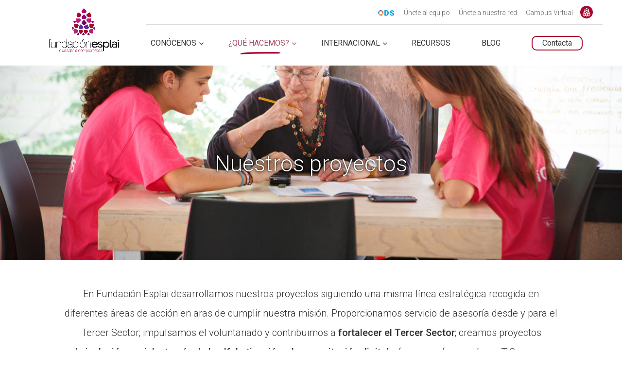

--- FILE ---
content_type: text/html; charset=UTF-8
request_url: https://fundacionesplai.org/que-hacemos/proyectos/
body_size: 24730
content:
<!DOCTYPE html>
<!--[if IE 6]>
<html id="ie6" lang="es">
<![endif]-->
<!--[if IE 7]>
<html id="ie7" lang="es">
<![endif]-->
<!--[if IE 8]>
<html id="ie8" lang="es">
<![endif]-->
<!--[if !(IE 6) | !(IE 7) | !(IE 8)  ]><!-->
<html lang="es">
<!--<![endif]-->
<head>
	<meta charset="UTF-8" />
<script type="text/javascript">
/* <![CDATA[ */
var gform;gform||(document.addEventListener("gform_main_scripts_loaded",function(){gform.scriptsLoaded=!0}),document.addEventListener("gform/theme/scripts_loaded",function(){gform.themeScriptsLoaded=!0}),window.addEventListener("DOMContentLoaded",function(){gform.domLoaded=!0}),gform={domLoaded:!1,scriptsLoaded:!1,themeScriptsLoaded:!1,isFormEditor:()=>"function"==typeof InitializeEditor,callIfLoaded:function(o){return!(!gform.domLoaded||!gform.scriptsLoaded||!gform.themeScriptsLoaded&&!gform.isFormEditor()||(gform.isFormEditor()&&console.warn("The use of gform.initializeOnLoaded() is deprecated in the form editor context and will be removed in Gravity Forms 3.1."),o(),0))},initializeOnLoaded:function(o){gform.callIfLoaded(o)||(document.addEventListener("gform_main_scripts_loaded",()=>{gform.scriptsLoaded=!0,gform.callIfLoaded(o)}),document.addEventListener("gform/theme/scripts_loaded",()=>{gform.themeScriptsLoaded=!0,gform.callIfLoaded(o)}),window.addEventListener("DOMContentLoaded",()=>{gform.domLoaded=!0,gform.callIfLoaded(o)}))},hooks:{action:{},filter:{}},addAction:function(o,r,e,t){gform.addHook("action",o,r,e,t)},addFilter:function(o,r,e,t){gform.addHook("filter",o,r,e,t)},doAction:function(o){gform.doHook("action",o,arguments)},applyFilters:function(o){return gform.doHook("filter",o,arguments)},removeAction:function(o,r){gform.removeHook("action",o,r)},removeFilter:function(o,r,e){gform.removeHook("filter",o,r,e)},addHook:function(o,r,e,t,n){null==gform.hooks[o][r]&&(gform.hooks[o][r]=[]);var d=gform.hooks[o][r];null==n&&(n=r+"_"+d.length),gform.hooks[o][r].push({tag:n,callable:e,priority:t=null==t?10:t})},doHook:function(r,o,e){var t;if(e=Array.prototype.slice.call(e,1),null!=gform.hooks[r][o]&&((o=gform.hooks[r][o]).sort(function(o,r){return o.priority-r.priority}),o.forEach(function(o){"function"!=typeof(t=o.callable)&&(t=window[t]),"action"==r?t.apply(null,e):e[0]=t.apply(null,e)})),"filter"==r)return e[0]},removeHook:function(o,r,t,n){var e;null!=gform.hooks[o][r]&&(e=(e=gform.hooks[o][r]).filter(function(o,r,e){return!!(null!=n&&n!=o.tag||null!=t&&t!=o.priority)}),gform.hooks[o][r]=e)}});
/* ]]> */
</script>

			
	<meta http-equiv="X-UA-Compatible" content="IE=edge">
	<link rel="pingback" href="https://fundacionesplai.org/xmlrpc.php" />

		<!--[if lt IE 9]>
	<script src="https://fundacionesplai.org/wp-content/themes/Divi/js/html5.js" type="text/javascript"></script>
	<![endif]-->

	<script type="text/javascript">
		document.documentElement.className = 'js';
	</script>

	<meta name='robots' content='index, follow, max-image-preview:large, max-snippet:-1, max-video-preview:-1' />
<!-- Dominio recibido -: 'fundacionesplai.org' --><!-- Hash recibido: 'fea81d3db11d702b02f643a7cefa758862b38b203604e442dfc96ddf4711ce34' --><!-- Hash esperado: 'fea81d3db11d702b02f643a7cefa758862b38b203604e442dfc96ddf4711ce34' --><!-- Start cookieyes banner --> <script id="cookieyes" type="text/javascript" src="https://cdn-cookieyes.com/client_data/42fc9e5e04f98106e31d5e51/script.js"></script> <!-- End cookieyes banner --><!-- Start matomo hack --><script>
var waitForTrackerCount = 0;
function matomoWaitForTracker() {
  if (typeof _paq === 'undefined') {
    if (waitForTrackerCount < 40) {
      setTimeout(matomoWaitForTracker, 250);
      waitForTrackerCount++;
      return;
    }
  } else {
    document.addEventListener("cookieyes_consent_update", function (eventData) {
        const data = eventData.detail;
        consentSet(data);
    });   
  }
}
function consentSet(data) {
   if (data.accepted.includes("analytics")) {
       _paq.push(['rememberCookieConsentGiven']);
       _paq.push(['setConsentGiven']);
   } else {
       _paq.push(['forgetCookieConsentGiven']);  
       _paq.push(['deleteCookies']);         
   }
}
document.addEventListener('DOMContentLoaded', matomoWaitForTracker());
</script><!-- end matomo hack -->
	<!-- This site is optimized with the Yoast SEO plugin v26.8 - https://yoast.com/product/yoast-seo-wordpress/ -->
	<title>Nuestros Proyectos - Fundación Esplai</title>
	<link rel="canonical" href="https://fundacionesplai.org/que-hacemos/proyectos/" />
	<meta property="og:locale" content="es_ES" />
	<meta property="og:type" content="article" />
	<meta property="og:title" content="Nuestros Proyectos - Fundación Esplai" />
	<meta property="og:url" content="https://fundacionesplai.org/que-hacemos/proyectos/" />
	<meta property="og:site_name" content="Fundación Esplai" />
	<meta property="article:modified_time" content="2024-04-24T11:40:51+00:00" />
	<meta property="og:image" content="https://fundacionesplai.org/wp-content/uploads/2021/12/Conecta_Joven-scaled.jpg" />
	<meta property="og:image:width" content="2560" />
	<meta property="og:image:height" content="1707" />
	<meta property="og:image:type" content="image/jpeg" />
	<meta name="twitter:card" content="summary_large_image" />
	<meta name="twitter:label1" content="Tiempo de lectura" />
	<meta name="twitter:data1" content="6 minutos" />
	<script type="application/ld+json" class="yoast-schema-graph">{"@context":"https://schema.org","@graph":[{"@type":"WebPage","@id":"https://fundacionesplai.org/que-hacemos/proyectos/","url":"https://fundacionesplai.org/que-hacemos/proyectos/","name":"Nuestros Proyectos - Fundación Esplai","isPartOf":{"@id":"https://fundacionesplai.org/#website"},"primaryImageOfPage":{"@id":"https://fundacionesplai.org/que-hacemos/proyectos/#primaryimage"},"image":{"@id":"https://fundacionesplai.org/que-hacemos/proyectos/#primaryimage"},"thumbnailUrl":"https://fundacionesplai.org/wp-content/uploads/2021/12/Conecta_Joven-scaled.jpg","datePublished":"2021-12-10T11:07:35+00:00","dateModified":"2024-04-24T11:40:51+00:00","breadcrumb":{"@id":"https://fundacionesplai.org/que-hacemos/proyectos/#breadcrumb"},"inLanguage":"es","potentialAction":[{"@type":"ReadAction","target":["https://fundacionesplai.org/que-hacemos/proyectos/"]}]},{"@type":"ImageObject","inLanguage":"es","@id":"https://fundacionesplai.org/que-hacemos/proyectos/#primaryimage","url":"https://fundacionesplai.org/wp-content/uploads/2021/12/Conecta_Joven-scaled.jpg","contentUrl":"https://fundacionesplai.org/wp-content/uploads/2021/12/Conecta_Joven-scaled.jpg","width":2560,"height":1707},{"@type":"BreadcrumbList","@id":"https://fundacionesplai.org/que-hacemos/proyectos/#breadcrumb","itemListElement":[{"@type":"ListItem","position":1,"name":"Home","item":"https://fundacionesplai.org/"},{"@type":"ListItem","position":2,"name":"¿Qué hacemos?","item":"https://fundacionesplai.org/que-hacemos/"},{"@type":"ListItem","position":3,"name":"Nuestros Proyectos"}]},{"@type":"WebSite","@id":"https://fundacionesplai.org/#website","url":"https://fundacionesplai.org/","name":"Fundación Esplai","description":"Fundación Esplai Ciudadanía Comprometida","potentialAction":[{"@type":"SearchAction","target":{"@type":"EntryPoint","urlTemplate":"https://fundacionesplai.org/?s={search_term_string}"},"query-input":{"@type":"PropertyValueSpecification","valueRequired":true,"valueName":"search_term_string"}}],"inLanguage":"es"}]}</script>
	<!-- / Yoast SEO plugin. -->


<link rel='dns-prefetch' href='//cdn.fundesplai.org' />
<link rel='dns-prefetch' href='//www.google.com' />
<link rel='dns-prefetch' href='//fonts.googleapis.com' />
<link rel="alternate" type="application/rss+xml" title="Fundación Esplai &raquo; Feed" href="https://fundacionesplai.org/feed/" />
<link rel="alternate" type="application/rss+xml" title="Fundación Esplai &raquo; Feed de los comentarios" href="https://fundacionesplai.org/comments/feed/" />
<link rel="alternate" title="oEmbed (JSON)" type="application/json+oembed" href="https://fundacionesplai.org/wp-json/oembed/1.0/embed?url=https%3A%2F%2Ffundacionesplai.org%2Fque-hacemos%2Fproyectos%2F" />
<link rel="alternate" title="oEmbed (XML)" type="text/xml+oembed" href="https://fundacionesplai.org/wp-json/oembed/1.0/embed?url=https%3A%2F%2Ffundacionesplai.org%2Fque-hacemos%2Fproyectos%2F&#038;format=xml" />
<meta content="Plantilla per la nova web de FE v.1.0.0" name="generator"/><style id='wp-emoji-styles-inline-css' type='text/css'>

	img.wp-smiley, img.emoji {
		display: inline !important;
		border: none !important;
		box-shadow: none !important;
		height: 1em !important;
		width: 1em !important;
		margin: 0 0.07em !important;
		vertical-align: -0.1em !important;
		background: none !important;
		padding: 0 !important;
	}
/*# sourceURL=wp-emoji-styles-inline-css */
</style>
<style id='wp-block-library-inline-css' type='text/css'>
:root{--wp-block-synced-color:#7a00df;--wp-block-synced-color--rgb:122,0,223;--wp-bound-block-color:var(--wp-block-synced-color);--wp-editor-canvas-background:#ddd;--wp-admin-theme-color:#007cba;--wp-admin-theme-color--rgb:0,124,186;--wp-admin-theme-color-darker-10:#006ba1;--wp-admin-theme-color-darker-10--rgb:0,107,160.5;--wp-admin-theme-color-darker-20:#005a87;--wp-admin-theme-color-darker-20--rgb:0,90,135;--wp-admin-border-width-focus:2px}@media (min-resolution:192dpi){:root{--wp-admin-border-width-focus:1.5px}}.wp-element-button{cursor:pointer}:root .has-very-light-gray-background-color{background-color:#eee}:root .has-very-dark-gray-background-color{background-color:#313131}:root .has-very-light-gray-color{color:#eee}:root .has-very-dark-gray-color{color:#313131}:root .has-vivid-green-cyan-to-vivid-cyan-blue-gradient-background{background:linear-gradient(135deg,#00d084,#0693e3)}:root .has-purple-crush-gradient-background{background:linear-gradient(135deg,#34e2e4,#4721fb 50%,#ab1dfe)}:root .has-hazy-dawn-gradient-background{background:linear-gradient(135deg,#faaca8,#dad0ec)}:root .has-subdued-olive-gradient-background{background:linear-gradient(135deg,#fafae1,#67a671)}:root .has-atomic-cream-gradient-background{background:linear-gradient(135deg,#fdd79a,#004a59)}:root .has-nightshade-gradient-background{background:linear-gradient(135deg,#330968,#31cdcf)}:root .has-midnight-gradient-background{background:linear-gradient(135deg,#020381,#2874fc)}:root{--wp--preset--font-size--normal:16px;--wp--preset--font-size--huge:42px}.has-regular-font-size{font-size:1em}.has-larger-font-size{font-size:2.625em}.has-normal-font-size{font-size:var(--wp--preset--font-size--normal)}.has-huge-font-size{font-size:var(--wp--preset--font-size--huge)}.has-text-align-center{text-align:center}.has-text-align-left{text-align:left}.has-text-align-right{text-align:right}.has-fit-text{white-space:nowrap!important}#end-resizable-editor-section{display:none}.aligncenter{clear:both}.items-justified-left{justify-content:flex-start}.items-justified-center{justify-content:center}.items-justified-right{justify-content:flex-end}.items-justified-space-between{justify-content:space-between}.screen-reader-text{border:0;clip-path:inset(50%);height:1px;margin:-1px;overflow:hidden;padding:0;position:absolute;width:1px;word-wrap:normal!important}.screen-reader-text:focus{background-color:#ddd;clip-path:none;color:#444;display:block;font-size:1em;height:auto;left:5px;line-height:normal;padding:15px 23px 14px;text-decoration:none;top:5px;width:auto;z-index:100000}html :where(.has-border-color){border-style:solid}html :where([style*=border-top-color]){border-top-style:solid}html :where([style*=border-right-color]){border-right-style:solid}html :where([style*=border-bottom-color]){border-bottom-style:solid}html :where([style*=border-left-color]){border-left-style:solid}html :where([style*=border-width]){border-style:solid}html :where([style*=border-top-width]){border-top-style:solid}html :where([style*=border-right-width]){border-right-style:solid}html :where([style*=border-bottom-width]){border-bottom-style:solid}html :where([style*=border-left-width]){border-left-style:solid}html :where(img[class*=wp-image-]){height:auto;max-width:100%}:where(figure){margin:0 0 1em}html :where(.is-position-sticky){--wp-admin--admin-bar--position-offset:var(--wp-admin--admin-bar--height,0px)}@media screen and (max-width:600px){html :where(.is-position-sticky){--wp-admin--admin-bar--position-offset:0px}}

/*# sourceURL=wp-block-library-inline-css */
</style><style id='global-styles-inline-css' type='text/css'>
:root{--wp--preset--aspect-ratio--square: 1;--wp--preset--aspect-ratio--4-3: 4/3;--wp--preset--aspect-ratio--3-4: 3/4;--wp--preset--aspect-ratio--3-2: 3/2;--wp--preset--aspect-ratio--2-3: 2/3;--wp--preset--aspect-ratio--16-9: 16/9;--wp--preset--aspect-ratio--9-16: 9/16;--wp--preset--color--black: #000000;--wp--preset--color--cyan-bluish-gray: #abb8c3;--wp--preset--color--white: #ffffff;--wp--preset--color--pale-pink: #f78da7;--wp--preset--color--vivid-red: #cf2e2e;--wp--preset--color--luminous-vivid-orange: #ff6900;--wp--preset--color--luminous-vivid-amber: #fcb900;--wp--preset--color--light-green-cyan: #7bdcb5;--wp--preset--color--vivid-green-cyan: #00d084;--wp--preset--color--pale-cyan-blue: #8ed1fc;--wp--preset--color--vivid-cyan-blue: #0693e3;--wp--preset--color--vivid-purple: #9b51e0;--wp--preset--gradient--vivid-cyan-blue-to-vivid-purple: linear-gradient(135deg,rgb(6,147,227) 0%,rgb(155,81,224) 100%);--wp--preset--gradient--light-green-cyan-to-vivid-green-cyan: linear-gradient(135deg,rgb(122,220,180) 0%,rgb(0,208,130) 100%);--wp--preset--gradient--luminous-vivid-amber-to-luminous-vivid-orange: linear-gradient(135deg,rgb(252,185,0) 0%,rgb(255,105,0) 100%);--wp--preset--gradient--luminous-vivid-orange-to-vivid-red: linear-gradient(135deg,rgb(255,105,0) 0%,rgb(207,46,46) 100%);--wp--preset--gradient--very-light-gray-to-cyan-bluish-gray: linear-gradient(135deg,rgb(238,238,238) 0%,rgb(169,184,195) 100%);--wp--preset--gradient--cool-to-warm-spectrum: linear-gradient(135deg,rgb(74,234,220) 0%,rgb(151,120,209) 20%,rgb(207,42,186) 40%,rgb(238,44,130) 60%,rgb(251,105,98) 80%,rgb(254,248,76) 100%);--wp--preset--gradient--blush-light-purple: linear-gradient(135deg,rgb(255,206,236) 0%,rgb(152,150,240) 100%);--wp--preset--gradient--blush-bordeaux: linear-gradient(135deg,rgb(254,205,165) 0%,rgb(254,45,45) 50%,rgb(107,0,62) 100%);--wp--preset--gradient--luminous-dusk: linear-gradient(135deg,rgb(255,203,112) 0%,rgb(199,81,192) 50%,rgb(65,88,208) 100%);--wp--preset--gradient--pale-ocean: linear-gradient(135deg,rgb(255,245,203) 0%,rgb(182,227,212) 50%,rgb(51,167,181) 100%);--wp--preset--gradient--electric-grass: linear-gradient(135deg,rgb(202,248,128) 0%,rgb(113,206,126) 100%);--wp--preset--gradient--midnight: linear-gradient(135deg,rgb(2,3,129) 0%,rgb(40,116,252) 100%);--wp--preset--font-size--small: 13px;--wp--preset--font-size--medium: 20px;--wp--preset--font-size--large: 36px;--wp--preset--font-size--x-large: 42px;--wp--preset--spacing--20: 0.44rem;--wp--preset--spacing--30: 0.67rem;--wp--preset--spacing--40: 1rem;--wp--preset--spacing--50: 1.5rem;--wp--preset--spacing--60: 2.25rem;--wp--preset--spacing--70: 3.38rem;--wp--preset--spacing--80: 5.06rem;--wp--preset--shadow--natural: 6px 6px 9px rgba(0, 0, 0, 0.2);--wp--preset--shadow--deep: 12px 12px 50px rgba(0, 0, 0, 0.4);--wp--preset--shadow--sharp: 6px 6px 0px rgba(0, 0, 0, 0.2);--wp--preset--shadow--outlined: 6px 6px 0px -3px rgb(255, 255, 255), 6px 6px rgb(0, 0, 0);--wp--preset--shadow--crisp: 6px 6px 0px rgb(0, 0, 0);}:root { --wp--style--global--content-size: 823px;--wp--style--global--wide-size: 1080px; }:where(body) { margin: 0; }.wp-site-blocks > .alignleft { float: left; margin-right: 2em; }.wp-site-blocks > .alignright { float: right; margin-left: 2em; }.wp-site-blocks > .aligncenter { justify-content: center; margin-left: auto; margin-right: auto; }:where(.is-layout-flex){gap: 0.5em;}:where(.is-layout-grid){gap: 0.5em;}.is-layout-flow > .alignleft{float: left;margin-inline-start: 0;margin-inline-end: 2em;}.is-layout-flow > .alignright{float: right;margin-inline-start: 2em;margin-inline-end: 0;}.is-layout-flow > .aligncenter{margin-left: auto !important;margin-right: auto !important;}.is-layout-constrained > .alignleft{float: left;margin-inline-start: 0;margin-inline-end: 2em;}.is-layout-constrained > .alignright{float: right;margin-inline-start: 2em;margin-inline-end: 0;}.is-layout-constrained > .aligncenter{margin-left: auto !important;margin-right: auto !important;}.is-layout-constrained > :where(:not(.alignleft):not(.alignright):not(.alignfull)){max-width: var(--wp--style--global--content-size);margin-left: auto !important;margin-right: auto !important;}.is-layout-constrained > .alignwide{max-width: var(--wp--style--global--wide-size);}body .is-layout-flex{display: flex;}.is-layout-flex{flex-wrap: wrap;align-items: center;}.is-layout-flex > :is(*, div){margin: 0;}body .is-layout-grid{display: grid;}.is-layout-grid > :is(*, div){margin: 0;}body{padding-top: 0px;padding-right: 0px;padding-bottom: 0px;padding-left: 0px;}:root :where(.wp-element-button, .wp-block-button__link){background-color: #32373c;border-width: 0;color: #fff;font-family: inherit;font-size: inherit;font-style: inherit;font-weight: inherit;letter-spacing: inherit;line-height: inherit;padding-top: calc(0.667em + 2px);padding-right: calc(1.333em + 2px);padding-bottom: calc(0.667em + 2px);padding-left: calc(1.333em + 2px);text-decoration: none;text-transform: inherit;}.has-black-color{color: var(--wp--preset--color--black) !important;}.has-cyan-bluish-gray-color{color: var(--wp--preset--color--cyan-bluish-gray) !important;}.has-white-color{color: var(--wp--preset--color--white) !important;}.has-pale-pink-color{color: var(--wp--preset--color--pale-pink) !important;}.has-vivid-red-color{color: var(--wp--preset--color--vivid-red) !important;}.has-luminous-vivid-orange-color{color: var(--wp--preset--color--luminous-vivid-orange) !important;}.has-luminous-vivid-amber-color{color: var(--wp--preset--color--luminous-vivid-amber) !important;}.has-light-green-cyan-color{color: var(--wp--preset--color--light-green-cyan) !important;}.has-vivid-green-cyan-color{color: var(--wp--preset--color--vivid-green-cyan) !important;}.has-pale-cyan-blue-color{color: var(--wp--preset--color--pale-cyan-blue) !important;}.has-vivid-cyan-blue-color{color: var(--wp--preset--color--vivid-cyan-blue) !important;}.has-vivid-purple-color{color: var(--wp--preset--color--vivid-purple) !important;}.has-black-background-color{background-color: var(--wp--preset--color--black) !important;}.has-cyan-bluish-gray-background-color{background-color: var(--wp--preset--color--cyan-bluish-gray) !important;}.has-white-background-color{background-color: var(--wp--preset--color--white) !important;}.has-pale-pink-background-color{background-color: var(--wp--preset--color--pale-pink) !important;}.has-vivid-red-background-color{background-color: var(--wp--preset--color--vivid-red) !important;}.has-luminous-vivid-orange-background-color{background-color: var(--wp--preset--color--luminous-vivid-orange) !important;}.has-luminous-vivid-amber-background-color{background-color: var(--wp--preset--color--luminous-vivid-amber) !important;}.has-light-green-cyan-background-color{background-color: var(--wp--preset--color--light-green-cyan) !important;}.has-vivid-green-cyan-background-color{background-color: var(--wp--preset--color--vivid-green-cyan) !important;}.has-pale-cyan-blue-background-color{background-color: var(--wp--preset--color--pale-cyan-blue) !important;}.has-vivid-cyan-blue-background-color{background-color: var(--wp--preset--color--vivid-cyan-blue) !important;}.has-vivid-purple-background-color{background-color: var(--wp--preset--color--vivid-purple) !important;}.has-black-border-color{border-color: var(--wp--preset--color--black) !important;}.has-cyan-bluish-gray-border-color{border-color: var(--wp--preset--color--cyan-bluish-gray) !important;}.has-white-border-color{border-color: var(--wp--preset--color--white) !important;}.has-pale-pink-border-color{border-color: var(--wp--preset--color--pale-pink) !important;}.has-vivid-red-border-color{border-color: var(--wp--preset--color--vivid-red) !important;}.has-luminous-vivid-orange-border-color{border-color: var(--wp--preset--color--luminous-vivid-orange) !important;}.has-luminous-vivid-amber-border-color{border-color: var(--wp--preset--color--luminous-vivid-amber) !important;}.has-light-green-cyan-border-color{border-color: var(--wp--preset--color--light-green-cyan) !important;}.has-vivid-green-cyan-border-color{border-color: var(--wp--preset--color--vivid-green-cyan) !important;}.has-pale-cyan-blue-border-color{border-color: var(--wp--preset--color--pale-cyan-blue) !important;}.has-vivid-cyan-blue-border-color{border-color: var(--wp--preset--color--vivid-cyan-blue) !important;}.has-vivid-purple-border-color{border-color: var(--wp--preset--color--vivid-purple) !important;}.has-vivid-cyan-blue-to-vivid-purple-gradient-background{background: var(--wp--preset--gradient--vivid-cyan-blue-to-vivid-purple) !important;}.has-light-green-cyan-to-vivid-green-cyan-gradient-background{background: var(--wp--preset--gradient--light-green-cyan-to-vivid-green-cyan) !important;}.has-luminous-vivid-amber-to-luminous-vivid-orange-gradient-background{background: var(--wp--preset--gradient--luminous-vivid-amber-to-luminous-vivid-orange) !important;}.has-luminous-vivid-orange-to-vivid-red-gradient-background{background: var(--wp--preset--gradient--luminous-vivid-orange-to-vivid-red) !important;}.has-very-light-gray-to-cyan-bluish-gray-gradient-background{background: var(--wp--preset--gradient--very-light-gray-to-cyan-bluish-gray) !important;}.has-cool-to-warm-spectrum-gradient-background{background: var(--wp--preset--gradient--cool-to-warm-spectrum) !important;}.has-blush-light-purple-gradient-background{background: var(--wp--preset--gradient--blush-light-purple) !important;}.has-blush-bordeaux-gradient-background{background: var(--wp--preset--gradient--blush-bordeaux) !important;}.has-luminous-dusk-gradient-background{background: var(--wp--preset--gradient--luminous-dusk) !important;}.has-pale-ocean-gradient-background{background: var(--wp--preset--gradient--pale-ocean) !important;}.has-electric-grass-gradient-background{background: var(--wp--preset--gradient--electric-grass) !important;}.has-midnight-gradient-background{background: var(--wp--preset--gradient--midnight) !important;}.has-small-font-size{font-size: var(--wp--preset--font-size--small) !important;}.has-medium-font-size{font-size: var(--wp--preset--font-size--medium) !important;}.has-large-font-size{font-size: var(--wp--preset--font-size--large) !important;}.has-x-large-font-size{font-size: var(--wp--preset--font-size--x-large) !important;}
/*# sourceURL=global-styles-inline-css */
</style>

<link rel='stylesheet' id='fundesplai-cases-shortcode-css' href='https://fundacionesplai.org/wp-content/plugins/fundesplai-extra//assets/css/fundesplai-cases-shortcode.css?ver=1.23.0' type='text/css' media='all' />
<link rel='stylesheet' id='et-builder-googlefonts-cached-css' href='https://fonts.googleapis.com/css?family=Roboto+Condensed:300,300italic,regular,italic,700,700italic|Roboto:100,100italic,300,300italic,regular,italic,500,500italic,700,700italic,900,900italic&#038;subset=latin,latin-ext&#038;display=swap' type='text/css' media='all' />
<link rel='stylesheet' id='divi-style-parent-css' href='https://fundacionesplai.org/wp-content/themes/Divi/style-static.min.css?ver=4.27.4' type='text/css' media='all' />
<link rel='stylesheet' id='divi-style-css' href='https://fundacionesplai.org/wp-content/themes/divi-fe/style.css?ver=4.27.4' type='text/css' media='all' />
<script type="text/javascript" src="https://fundacionesplai.org/wp-includes/js/jquery/jquery.min.js?ver=3.7.1" id="jquery-core-js"></script>
<script type="text/javascript" src="https://fundacionesplai.org/wp-includes/js/jquery/jquery-migrate.min.js?ver=3.4.1" id="jquery-migrate-js"></script>
<script type="text/javascript" src="https://fundacionesplai.org/wp-content/plugins/fundesplai-extra//assets/js/fundesplai-cases-shortcode.js?ver=1.23.0" id="fundesplai-cases-shortcode-js"></script>
<link rel="https://api.w.org/" href="https://fundacionesplai.org/wp-json/" /><link rel="alternate" title="JSON" type="application/json" href="https://fundacionesplai.org/wp-json/wp/v2/pages/952" /><link rel="EditURI" type="application/rsd+xml" title="RSD" href="https://fundacionesplai.org/xmlrpc.php?rsd" />
<meta name="generator" content="WordPress 6.9" />
<link rel='shortlink' href='https://fundacionesplai.org/?p=952' />
<meta name="viewport" content="width=device-width, initial-scale=1.0, maximum-scale=1.0, user-scalable=0" /><!-- Google Tag Manager -->
<script>(function(w,d,s,l,i){w[l]=w[l]||[];w[l].push({'gtm.start':
new Date().getTime(),event:'gtm.js'});var f=d.getElementsByTagName(s)[0],
j=d.createElement(s),dl=l!='dataLayer'?'&l='+l:'';j.async=true;j.src=
'https://www.googletagmanager.com/gtm.js?id='+i+dl;f.parentNode.insertBefore(j,f);
})(window,document,'script','dataLayer','GTM-5SLSHT');</script>
<!-- End Google Tag Manager -->
<!-- Meta Pixel Code -->
<script>
!function(f,b,e,v,n,t,s)
{if(f.fbq)return;n=f.fbq=function(){n.callMethod?
n.callMethod.apply(n,arguments):n.queue.push(arguments)};
if(!f._fbq)f._fbq=n;n.push=n;n.loaded=!0;n.version='2.0';
n.queue=[];t=b.createElement(e);t.async=!0;
t.src=v;s=b.getElementsByTagName(e)[0];
s.parentNode.insertBefore(t,s)}(window, document,'script',
'https://connect.facebook.net/en_US/fbevents.js');
fbq('init', '1239105134466657');
fbq('track', 'PageView');
</script>
<noscript><img height="1" width="1" style="display:none" src="https://www.facebook.com/tr?id=1239105134466657&amp;ev=PageView&amp;noscript=1"></noscript>
<!-- End Meta Pixel Code -->
<!-- TikTok Pixel Code Start -->
<script>
!function (w, d, t) {
  w.TiktokAnalyticsObject=t;var ttq=w[t]=w[t]||[];ttq.methods=["page","track","identify","instances","debug","on","off","once","ready","alias","group","enableCookie","disableCookie","holdConsent","revokeConsent","grantConsent"],ttq.setAndDefer=function(t,e){t[e]=function(){t.push([e].concat(Array.prototype.slice.call(arguments,0)))}};for(var i=0;i<ttq.methods.length;i++)ttq.setAndDefer(ttq,ttq.methods[i]);ttq.instance=function(t){for(
var e=ttq._i[t]||[],n=0;n<ttq.methods.length;n++)ttq.setAndDefer(e,ttq.methods[n]);return e},ttq.load=function(e,n){var r="https://analytics.tiktok.com/i18n/pixel/events.js",o=n&&n.partner;ttq._i=ttq._i||{},ttq._i[e]=[],ttq._i[e]._u=r,ttq._t=ttq._t||{},ttq._t[e]=+new Date,ttq._o=ttq._o||{},ttq._o[e]=n||{};n=document.createElement("script")
;n.type="text/javascript",n.async=!0,n.src=r+"?sdkid="+e+"&lib="+t;e=document.getElementsByTagName("script")[0];e.parentNode.insertBefore(n,e)};

  ttq.load('D0ES52JC77UF1HSAOEC0');
  ttq.page();
}(window, document, 'ttq');
</script>
<!-- TikTok Pixel Code End -->
<link rel="icon" href="https://fundacionesplai.org/wp-content/uploads/2024/04/cropped-Pina-32x32.png" sizes="32x32" />
<link rel="icon" href="https://fundacionesplai.org/wp-content/uploads/2024/04/cropped-Pina-192x192.png" sizes="192x192" />
<link rel="apple-touch-icon" href="https://fundacionesplai.org/wp-content/uploads/2024/04/cropped-Pina-180x180.png" />
<meta name="msapplication-TileImage" content="https://fundacionesplai.org/wp-content/uploads/2024/04/cropped-Pina-270x270.png" />
<link rel="stylesheet" id="et-core-unified-952-cached-inline-styles" href="https://fundacionesplai.org/wp-content/et-cache/952/et-core-unified-952.min.css?ver=1764758238" />
	<script type="text/javascript" src="//cdn.fundesplai.org/plantilla/navegacio-universal/navegacio-universal.js"></script>
	<script type="text/javascript" src="//cdn.fundesplai.org/plantilla/script_generic.js"></script>
<link rel='stylesheet' id='gform_basic-css' href='https://fundacionesplai.org/wp-content/plugins/gravityforms/assets/css/dist/basic.min.css?ver=2.9.25' type='text/css' media='all' />
<link rel='stylesheet' id='gform_theme_components-css' href='https://fundacionesplai.org/wp-content/plugins/gravityforms/assets/css/dist/theme-components.min.css?ver=2.9.25' type='text/css' media='all' />
<link rel='stylesheet' id='gform_theme-css' href='https://fundacionesplai.org/wp-content/plugins/gravityforms/assets/css/dist/theme.min.css?ver=2.9.25' type='text/css' media='all' />
</head>
<body class="wp-singular page-template-default page page-id-952 page-parent page-child parent-pageid-186 wp-theme-Divi wp-child-theme-divi-fe et_smooth_scroll_disabled divi-fundesplai fundacion et_pb_button_helper_class et_non_fixed_nav et_show_nav et_secondary_nav_enabled et_primary_nav_dropdown_animation_fade et_secondary_nav_dropdown_animation_fade et_header_style_left et_pb_footer_columns4 et_cover_background et_pb_gutter osx et_pb_gutters1 et_pb_pagebuilder_layout et_no_sidebar et_divi_theme et-db" >
	<div id="petjades-container"></div>

	<div id="page-container">
		
		<div id="top-header">
			<div class="container clearfix">
				<div id="et-secondary-menu">
					<ul id="et-secondary-nav" class="menu"><li class="menu-item menu-item-type-post_type menu-item-object-page menu-item-274"><a href="https://fundacionesplai.org/ods/"><abbr title="Objetivos de Desarrollo Sostenible">ODS</abbr></a></li>
<li class="menu-item menu-item-type-custom menu-item-object-custom menu-item-45165"><a href="https://fundacionesplai.epreselec.com/Ofertas/Ofertas.aspx">Únete al equipo</a></li>
<li class="menu-item menu-item-type-post_type menu-item-object-page menu-item-273"><a href="https://fundacionesplai.org/unete-a-nuestra-red/">Únete a nuestra red</a></li>
<li class="menu-item menu-item-type-custom menu-item-object-custom menu-item-25"><a href="https://campus.fundacionesplai.org/">Campus Virtual</a></li>
</ul><!--
					<div class="item-cerca-wrapper">
						<a href="#cercar" class="item-cerca">
							<i class="fas fa-search"></i>
						</a>
					</div>

					<div class="item-language-selector">
											</div>
-->
					<div class="item-coneix-fundesplai">
						<a href="https://fundacionesplai.org/" id="link-coneix-fundesplai">
							Conoce Fundación Esplai
						</a>
					</div>
				</div>
			</div>
		</div>

		<header id="main-header" data-height-onload="81">
			<div class="container clearfix et_menu_container">
								<div class="logo_container">
					<span class="logo_helper"></span>
					<a href="https://fundacionesplai.org/">
						<img src="https://fundacionesplai.org/wp-content/uploads/2025/02/logo-FE_vertical-RGB_COLOR_TRANSP.png" alt="Fundación Esplai" id="logo" data-height-percentage="54" />
					</a>
				</div>

				<div id="et-top-navigation" data-height="81" data-fixed-height="40">
					<nav id="top-menu-nav">
						<ul id="top-menu" class="nav"><li id="menu-item-123" class="mega-menu item-mega-menu menu-item menu-item-type-post_type menu-item-object-page menu-item-has-children menu-item-123"><a href="https://fundacionesplai.org/conocenos/">Conócenos</a>
<ul class="sub-menu">
	<li id="menu-item-200" class="menu-item menu-item-type-post_type menu-item-object-page menu-item-has-children menu-item-200"><a href="https://fundacionesplai.org/conocenos/la-fundacion/">Conoce Fundación Esplai</a>
	<ul class="sub-menu">
		<li id="menu-item-801" class="menu-item menu-item-type-post_type menu-item-object-page menu-item-801"><a href="https://fundacionesplai.org/conocenos/la-fundacion/mision-vision-valores/">Misión, visión, valores</a></li>
	</ul>
</li>
	<li id="menu-item-126" class="menu-item menu-item-type-post_type menu-item-object-page menu-item-has-children menu-item-126"><a href="https://fundacionesplai.org/conocenos/organizacion/">Organización</a>
	<ul class="sub-menu">
		<li id="menu-item-803" class="menu-item menu-item-type-post_type menu-item-object-page menu-item-803"><a href="https://fundacionesplai.org/conocenos/organizacion/patronato/">Patronato</a></li>
		<li id="menu-item-804" class="menu-item menu-item-type-post_type menu-item-object-page menu-item-804"><a href="https://fundacionesplai.org/conocenos/organizacion/equipo-tecnico/">Equipo técnico</a></li>
	</ul>
</li>
	<li id="menu-item-122" class="menu-item menu-item-type-post_type menu-item-object-page menu-item-has-children menu-item-122"><a href="https://fundacionesplai.org/conocenos/colaboraciones/">Colaboraciones</a>
	<ul class="sub-menu">
		<li id="menu-item-806" class="menu-item menu-item-type-post_type menu-item-object-page menu-item-806"><a href="https://fundacionesplai.org/conocenos/colaboraciones/trabajo-en-red/">Trabajo en Red</a></li>
		<li id="menu-item-807" class="menu-item menu-item-type-post_type menu-item-object-page menu-item-807"><a href="https://fundacionesplai.org/conocenos/colaboraciones/colaboracion-con-el-sector-publico/">Colaboración con el sector público</a></li>
		<li id="menu-item-808" class="menu-item menu-item-type-post_type menu-item-object-page menu-item-808"><a href="https://fundacionesplai.org/conocenos/colaboraciones/empresas-y-organizaciones/">Alianzas con empresas y organismos</a></li>
	</ul>
</li>
	<li id="menu-item-125" class="menu-item menu-item-type-post_type menu-item-object-page menu-item-125"><a href="https://fundacionesplai.org/conocenos/transparencia/">Transparencia</a></li>
</ul>
</li>
<li id="menu-item-209" class="menu-item menu-item-type-post_type menu-item-object-page current-page-ancestor current-menu-ancestor current-menu-parent current-page-parent current_page_parent current_page_ancestor menu-item-has-children menu-item-209"><a href="https://fundacionesplai.org/que-hacemos/">¿Qué hacemos?</a>
<ul class="sub-menu">
	<li id="menu-item-36569" class="menu-item menu-item-type-post_type menu-item-object-page current-menu-item page_item page-item-952 current_page_item menu-item-36569"><a href="https://fundacionesplai.org/que-hacemos/proyectos/" aria-current="page">Nuestros Proyectos</a></li>
	<li id="menu-item-1218" class="menu-item menu-item-type-post_type menu-item-object-programa menu-item-1218"><a href="https://fundacionesplai.org/programa/gestion-tercer-sector/">Tercer Sector</a></li>
	<li id="menu-item-42208" class="menu-item menu-item-type-custom menu-item-object-custom menu-item-42208"><a href="https://fundacionesplai.org/programa/transformacion-digital-e-innovacion/">Transformación Digital e Innovación</a></li>
	<li id="menu-item-1219" class="menu-item menu-item-type-post_type menu-item-object-programa menu-item-1219"><a href="https://fundacionesplai.org/programa/voluntariado-y-tercer-sector/">Voluntariado</a></li>
	<li id="menu-item-1223" class="menu-item menu-item-type-post_type menu-item-object-programa menu-item-1223"><a href="https://fundacionesplai.org/programa/justicia-educativa/">Justicia Educativa</a></li>
	<li id="menu-item-1222" class="menu-item menu-item-type-post_type menu-item-object-programa menu-item-1222"><a href="https://fundacionesplai.org/programa/inclusion-digital/">Inclusión Digital</a></li>
	<li id="menu-item-1221" class="menu-item menu-item-type-post_type menu-item-object-programa menu-item-1221"><a href="https://fundacionesplai.org/programa/formacion-tic-e-insercion-laboral/">Formación TIC e Inserción Laboral</a></li>
	<li id="menu-item-1224" class="menu-item menu-item-type-post_type menu-item-object-programa menu-item-1224"><a href="https://fundacionesplai.org/programa/participacion-y-liderazgo-juvenil/">Participación y liderazgo juvenil</a></li>
</ul>
</li>
<li id="menu-item-227" class="menu-item menu-item-type-post_type menu-item-object-page menu-item-has-children menu-item-227"><a href="https://fundacionesplai.org/internacional/">Internacional</a>
<ul class="sub-menu">
	<li id="menu-item-1414" class="menu-item menu-item-type-post_type menu-item-object-programa menu-item-1414"><a href="https://fundacionesplai.org/programa/all-digital/">ALL DIGITAL</a></li>
	<li id="menu-item-1415" class="menu-item menu-item-type-post_type menu-item-object-programa menu-item-1415"><a href="https://fundacionesplai.org/programa/la-liga/">La Liga Iberoamericana</a></li>
	<li id="menu-item-1416" class="menu-item menu-item-type-post_type menu-item-object-programa menu-item-1416"><a href="https://fundacionesplai.org/programa/proyectos-europeos/">Proyectos Europeos</a></li>
</ul>
</li>
<li id="menu-item-865" class="menu-item menu-item-type-post_type menu-item-object-page menu-item-865"><a href="https://fundacionesplai.org/recursos/">Recursos</a></li>
<li id="menu-item-266" class="menu-item menu-item-type-post_type menu-item-object-page menu-item-266"><a href="https://fundacionesplai.org/blog-2/">BLOG</a></li>
<li id="menu-item-265" class="cta menu-item menu-item-type-post_type menu-item-object-page menu-item-265"><a href="https://fundacionesplai.org/contacta/">Contacta</a></li>
</ul>					</nav>

					<span class="mobile_menu_bar et_pb_header_toggle et_toggle_left_menu"></span>

									</div>
			</div>
		</header>

		<div id="mobile-top-header">
			<div class="item-cerca-wrapper">
				<a href="#cercar" class="item-cerca">
					<i class="fas fa-search"></i>
				</a>
			</div>
			<div class="item-language-selector">
							</div>
			<div class="item-menu-toggle">
				<a href="#menu" class="menu-mobile-toggle">
					<i class="fas fa-bars"></i>
				</a>
			</div>
		</div>

		<div id="mobile-menu" class="plegat">
			<div class="coneix-fundesplai-menu">
				<ul class="menu">
					<li class="menu-item">
						<a href="https://fundacionesplai.org/" class="link-coneix-fundesplai">Conoce Fundación Esplai</a>
					</li>
				</ul>
			</div>
			<div class="primary-menu-cta"><ul id="menu-menu-principal-es" class="menu"><li class="cta menu-item menu-item-type-post_type menu-item-object-page menu-item-265"><a href="https://fundacionesplai.org/contacta/">Contacta</a></li>
</ul></div><div class="primary-menu-no-cta"><ul id="menu-menu-principal-es-1" class="menu"><li class="mega-menu item-mega-menu menu-item menu-item-type-post_type menu-item-object-page menu-item-has-children menu-item-123"><a href="https://fundacionesplai.org/conocenos/">Conócenos</a>
<ul class="sub-menu">
	<li class="menu-item menu-item-type-post_type menu-item-object-page menu-item-has-children menu-item-200"><a href="https://fundacionesplai.org/conocenos/la-fundacion/">Conoce Fundación Esplai</a>
	<ul class="sub-menu">
		<li class="menu-item menu-item-type-post_type menu-item-object-page menu-item-801"><a href="https://fundacionesplai.org/conocenos/la-fundacion/mision-vision-valores/">Misión, visión, valores</a></li>
	</ul>
</li>
	<li class="menu-item menu-item-type-post_type menu-item-object-page menu-item-has-children menu-item-126"><a href="https://fundacionesplai.org/conocenos/organizacion/">Organización</a>
	<ul class="sub-menu">
		<li class="menu-item menu-item-type-post_type menu-item-object-page menu-item-803"><a href="https://fundacionesplai.org/conocenos/organizacion/patronato/">Patronato</a></li>
		<li class="menu-item menu-item-type-post_type menu-item-object-page menu-item-804"><a href="https://fundacionesplai.org/conocenos/organizacion/equipo-tecnico/">Equipo técnico</a></li>
	</ul>
</li>
	<li class="menu-item menu-item-type-post_type menu-item-object-page menu-item-has-children menu-item-122"><a href="https://fundacionesplai.org/conocenos/colaboraciones/">Colaboraciones</a>
	<ul class="sub-menu">
		<li class="menu-item menu-item-type-post_type menu-item-object-page menu-item-806"><a href="https://fundacionesplai.org/conocenos/colaboraciones/trabajo-en-red/">Trabajo en Red</a></li>
		<li class="menu-item menu-item-type-post_type menu-item-object-page menu-item-807"><a href="https://fundacionesplai.org/conocenos/colaboraciones/colaboracion-con-el-sector-publico/">Colaboración con el sector público</a></li>
		<li class="menu-item menu-item-type-post_type menu-item-object-page menu-item-808"><a href="https://fundacionesplai.org/conocenos/colaboraciones/empresas-y-organizaciones/">Alianzas con empresas y organismos</a></li>
	</ul>
</li>
	<li class="menu-item menu-item-type-post_type menu-item-object-page menu-item-125"><a href="https://fundacionesplai.org/conocenos/transparencia/">Transparencia</a></li>
</ul>
</li>
<li class="menu-item menu-item-type-post_type menu-item-object-page current-page-ancestor current-menu-ancestor current-menu-parent current-page-parent current_page_parent current_page_ancestor menu-item-has-children menu-item-209"><a href="https://fundacionesplai.org/que-hacemos/">¿Qué hacemos?</a>
<ul class="sub-menu">
	<li class="menu-item menu-item-type-post_type menu-item-object-page current-menu-item page_item page-item-952 current_page_item menu-item-36569"><a href="https://fundacionesplai.org/que-hacemos/proyectos/" aria-current="page">Nuestros Proyectos</a></li>
	<li class="menu-item menu-item-type-post_type menu-item-object-programa menu-item-1218"><a href="https://fundacionesplai.org/programa/gestion-tercer-sector/">Tercer Sector</a></li>
	<li class="menu-item menu-item-type-custom menu-item-object-custom menu-item-42208"><a href="https://fundacionesplai.org/programa/transformacion-digital-e-innovacion/">Transformación Digital e Innovación</a></li>
	<li class="menu-item menu-item-type-post_type menu-item-object-programa menu-item-1219"><a href="https://fundacionesplai.org/programa/voluntariado-y-tercer-sector/">Voluntariado</a></li>
	<li class="menu-item menu-item-type-post_type menu-item-object-programa menu-item-1223"><a href="https://fundacionesplai.org/programa/justicia-educativa/">Justicia Educativa</a></li>
	<li class="menu-item menu-item-type-post_type menu-item-object-programa menu-item-1222"><a href="https://fundacionesplai.org/programa/inclusion-digital/">Inclusión Digital</a></li>
	<li class="menu-item menu-item-type-post_type menu-item-object-programa menu-item-1221"><a href="https://fundacionesplai.org/programa/formacion-tic-e-insercion-laboral/">Formación TIC e Inserción Laboral</a></li>
	<li class="menu-item menu-item-type-post_type menu-item-object-programa menu-item-1224"><a href="https://fundacionesplai.org/programa/participacion-y-liderazgo-juvenil/">Participación y liderazgo juvenil</a></li>
</ul>
</li>
<li class="menu-item menu-item-type-post_type menu-item-object-page menu-item-has-children menu-item-227"><a href="https://fundacionesplai.org/internacional/">Internacional</a>
<ul class="sub-menu">
	<li class="menu-item menu-item-type-post_type menu-item-object-programa menu-item-1414"><a href="https://fundacionesplai.org/programa/all-digital/">ALL DIGITAL</a></li>
	<li class="menu-item menu-item-type-post_type menu-item-object-programa menu-item-1415"><a href="https://fundacionesplai.org/programa/la-liga/">La Liga Iberoamericana</a></li>
	<li class="menu-item menu-item-type-post_type menu-item-object-programa menu-item-1416"><a href="https://fundacionesplai.org/programa/proyectos-europeos/">Proyectos Europeos</a></li>
</ul>
</li>
<li class="menu-item menu-item-type-post_type menu-item-object-page menu-item-865"><a href="https://fundacionesplai.org/recursos/">Recursos</a></li>
<li class="menu-item menu-item-type-post_type menu-item-object-page menu-item-266"><a href="https://fundacionesplai.org/blog-2/">BLOG</a></li>
</ul></div><div class="secondary-menu"><ul id="menu-menu-secundario-es" class="menu"><li class="menu-item menu-item-type-post_type menu-item-object-page menu-item-274"><a href="https://fundacionesplai.org/ods/"><abbr title="Objetivos de Desarrollo Sostenible">ODS</abbr></a></li>
<li class="menu-item menu-item-type-custom menu-item-object-custom menu-item-45165"><a href="https://fundacionesplai.epreselec.com/Ofertas/Ofertas.aspx">Únete al equipo</a></li>
<li class="menu-item menu-item-type-post_type menu-item-object-page menu-item-273"><a href="https://fundacionesplai.org/unete-a-nuestra-red/">Únete a nuestra red</a></li>
<li class="menu-item menu-item-type-custom menu-item-object-custom menu-item-25"><a href="https://campus.fundacionesplai.org/">Campus Virtual</a></li>
</ul></div>		</div>

		<div id="modal-cerca">
			<div class="inner">
				<form role="search" method="get" action="https://fundacionesplai.org/">
					<input type="search" placeholder="Buscar &hellip;" value="" name="s" title="Buscar:" />					<button type="submit">
						<i class="fas fa-search"></i>
						<span>Buscar</span>
					</button>
				</form>
				<span class="btn-tancar"><i class="fas fa-times"></i></span>
			</div>
		</div>

		<header id="mobile-main-header">
						<a href="https://fundacionesplai.org/">
				<img src="https://fundacionesplai.org/wp-content/uploads/2025/02/logo-FE_vertical-RGB_COLOR_TRANSP.png" alt="Fundación Esplai" id="logo" data-height-percentage="54" />
			</a>
		</header>

				<div id="et-main-area">

<div id="main-content">


			
				<article id="post-952" class="post-952 page type-page status-publish has-post-thumbnail hentry">

				
					<div class="entry-content">
					<div class="et-l et-l--post">
			<div class="et_builder_inner_content et_pb_gutters1">
		<div id="capa-groga" class="et_pb_section et_pb_section_0 fix-lletres-responsive et_pb_fullwidth_section et_section_regular" >
				
				
				
				
				
				
				<div id="fletxa-fosca" class="et_pb_module et_pb_fullwidth_slider_0 slider-capcalera et_pb_slider et_pb_slider_no_pagination">
				<div class="et_pb_slides">
					<div class="et_pb_slide et_pb_slide_0 et_pb_bg_layout_dark et_pb_media_alignment_center et-pb-active-slide" data-slide-id="et_pb_slide_0">
				
				
				<div class="et_pb_container clearfix">
					<div class="et_pb_slider_container_inner">
						
						<div class="et_pb_slide_description">
							<h2 class="et_pb_slide_title">Nuestros proyectos</h2>
							
						</div>
					</div>
				</div>
				
				
				
			</div>
			
				</div>
				
			</div>
			
				
				
			</div><div class="et_pb_section et_pb_section_1 et_section_regular" >
				
				
				
				
				
				
				<div class="et_pb_row et_pb_row_0">
				<div class="et_pb_column et_pb_column_4_4 et_pb_column_0  et_pb_css_mix_blend_mode_passthrough et-last-child">
				
				
				
				
				<div class="et_pb_module et_pb_text et_pb_text_0  et_pb_text_align_left et_pb_bg_layout_light">
				
				
				
				
				<div class="et_pb_text_inner"><div class="et_pb_module et_pb_text et_pb_text_0  et_pb_text_align_left et_pb_bg_layout_light">
<div class="et_pb_text_inner">
<p style="text-align: center;"><span>En Fundación Esplai desarrollamos nuestros proyectos siguiendo una misma línea estratégica recogida en diferentes áreas de acción en aras de cumplir nuestra misión. Proporcionamos servicio de asesoría desde y para el Tercer Sector; impulsamos el voluntariado y contribuimos a </span><strong>fortalecer el Tercer Sector</strong><span>; creamos proyectos de</span><strong><span> </span>inclusión social a través de la alfabetización y la capacitación digital</strong><span>; ofrecemos formación en TIC en aras de </span><strong>mejorar la empleabilidad</strong><span>; fomentamos el liderazgo y la participación de las y los jóvenes, y contribuimos a implementar programas de justicia educativa.</span></p>
</div>
</div>
<p>&nbsp;</p></div>
			</div>
			</div>
				
				
				
				
			</div>
				
				
			</div><div class="et_pb_section et_pb_section_2 et_section_regular" >
				
				
				
				
				
				
				<div class="et_pb_row et_pb_row_1">
				<div class="et_pb_column et_pb_column_4_4 et_pb_column_1  et_pb_css_mix_blend_mode_passthrough et-last-child">
				
				
				
				
				<div class="et_pb_module et_pb_code et_pb_code_0 modul-filtres">
				
				
				
				
				<div class="et_pb_code_inner"><div class="filtres-principals barra-filtres">
  <div class="facetwp-facet facetwp-facet-filtro_proyectos_programa facetwp-type-dropdown" data-name="filtro_proyectos_programa" data-type="dropdown"></div>
   <div class="facetwp-facet facetwp-facet-filtro_proyecto_area_geografica facetwp-type-dropdown" data-name="filtro_proyecto_area_geografica" data-type="dropdown"></div>
     <div class="facetwp-facet facetwp-facet-filtro_proyecto_ano_inicio facetwp-type-dropdown" data-name="filtro_proyecto_ano_inicio" data-type="dropdown"></div>

  
  </div></div>
			</div><div class="et_pb_module et_pb_code et_pb_code_1">
				
				
				
				
				<div class="et_pb_code_inner"><div class="facetwp-template" data-name="proyectos">
	<div id="cercador-recurso-item">
		<div class="recurso-img">
			<a href="https://fundacionesplai.org/proyecto/acelerador-de-equidad-digital-hp/">
				<img decoding="async" src="https://fundacionesplai.org/wp-content/uploads/2025/09/Usar-en-1as-difusiones-proyecto-HP.jpg" alt="" />
			</a>
		</div>
		<div class="recurso-contenido">
			<div class="recursos-titulo">
				<h2>
					<a href="https://fundacionesplai.org/proyecto/acelerador-de-equidad-digital-hp/">
						Acelerador de Equidad Digital HP					</a>
				</h2>
			</div>
			<div class="recurso-caracteristiques">
				<ul>
					<li><i class="fas fa-line-columns recurso-coleccion"></i> Inclusión Digital</li>
					<li><i class="fas fa-calendar"></i> 2025<li>
				</ul>
			</div>
			<div class="recursos-descripcion">
				<p>El proyecto va dirigido a juventud, personas adultas y a educadores, con el objetivo de mejorar el impacto cuantitativo y cualitativo de la equidad digital y la inclusión social. A&hellip; <a href=https://fundacionesplai.org/proyecto/acelerador-de-equidad-digital-hp/>Leer más</a></p>
			</div>
		</div>
	</div>
	
	<div id="cercador-recurso-item">
		<div class="recurso-img">
			<a href="https://fundacionesplai.org/proyecto/eracis/">
				<img decoding="async" src="https://fundacionesplai.org/wp-content/uploads/2025/09/WhatsApp-Image-2025-06-18-at-12.23.23.jpeg" alt="" />
			</a>
		</div>
		<div class="recurso-contenido">
			<div class="recursos-titulo">
				<h2>
					<a href="https://fundacionesplai.org/proyecto/eracis/">
						Eracis+					</a>
				</h2>
			</div>
			<div class="recurso-caracteristiques">
				<ul>
					<li><i class="fas fa-line-columns recurso-coleccion"></i> Formación TIC e Inserción Laboral y Inclusión Digital</li>
					<li><i class="fas fa-calendar"></i> 2025<li>
				</ul>
			</div>
			<div class="recursos-descripcion">
				<p>La Estrategia Regional Andaluza para la Cohesión e Inclusión Social (ERACIS+) es un plan de intervención en zonas desfavorecidas de Andalucía, impulsado por la Junta de Andalucía y cofinanciado por&hellip; <a href=https://fundacionesplai.org/proyecto/eracis/>Leer más</a></p>
			</div>
		</div>
	</div>
	
	<div id="cercador-recurso-item">
		<div class="recurso-img">
			<a href="https://fundacionesplai.org/proyecto/conecta-inlcusion-digital/">
				<img decoding="async" src="https://fundacionesplai.org/wp-content/uploads/2025/03/pexels-divinetechygirl-1181282.jpg" alt="" />
			</a>
		</div>
		<div class="recurso-contenido">
			<div class="recursos-titulo">
				<h2>
					<a href="https://fundacionesplai.org/proyecto/conecta-inlcusion-digital/">
						Conecta inclusión digital					</a>
				</h2>
			</div>
			<div class="recurso-caracteristiques">
				<ul>
					<li><i class="fas fa-line-columns recurso-coleccion"></i> Inclusión Digital</li>
					<li><i class="fas fa-calendar"></i> 2024<li>
				</ul>
			</div>
			<div class="recursos-descripcion">
				<p>Un proyecto destinado a fomentar la inclusión social de personas en riesgo de exclusión en Galicia a través de la capacitación digital y el desarrollo de competencias transversales. Trabajamos en&hellip; <a href=https://fundacionesplai.org/proyecto/conecta-inlcusion-digital/>Leer más</a></p>
			</div>
		</div>
	</div>
	
	<div id="cercador-recurso-item">
		<div class="recurso-img">
			<a href="https://fundacionesplai.org/proyecto/observa-galicia/">
				<img decoding="async" src="https://fundacionesplai.org/wp-content/uploads/2024/08/IMG_7606.jpg" alt="" />
			</a>
		</div>
		<div class="recurso-contenido">
			<div class="recursos-titulo">
				<h2>
					<a href="https://fundacionesplai.org/proyecto/observa-galicia/">
						Observa Galicia					</a>
				</h2>
			</div>
			<div class="recurso-caracteristiques">
				<ul>
					<li><i class="fas fa-line-columns recurso-coleccion"></i> Inclusión Digital</li>
					<li><i class="fas fa-calendar"></i> 2025<li>
				</ul>
			</div>
			<div class="recursos-descripcion">
				<p>El proyecto va dirigido a personas con discapacidad cognitiva con el fin de generar conocimiento sobre las barreras que enfrentan en el uso de las Tecnologías de la Información y&hellip; <a href=https://fundacionesplai.org/proyecto/observa-galicia/>Leer más</a></p>
			</div>
		</div>
	</div>
	
	<div id="cercador-recurso-item">
		<div class="recurso-img">
			<a href="https://fundacionesplai.org/proyecto/enlace-digital/">
				<img decoding="async" src="https://fundacionesplai.org/wp-content/uploads/2025/02/IMG_7027.jpg" alt="" />
			</a>
		</div>
		<div class="recurso-contenido">
			<div class="recursos-titulo">
				<h2>
					<a href="https://fundacionesplai.org/proyecto/enlace-digital/">
						Enlace Digital					</a>
				</h2>
			</div>
			<div class="recurso-caracteristiques">
				<ul>
					<li><i class="fas fa-line-columns recurso-coleccion"></i> Inclusión Digital</li>
					<li><i class="fas fa-calendar"></i> 2025<li>
				</ul>
			</div>
			<div class="recursos-descripcion">
				<p>El proyecto se dirige a personas mayores con el fin de favorecer su autonomía e inclusión digital. A través de puntos de atención digital, promovemos el uso funcional de dispositivos&hellip; <a href=https://fundacionesplai.org/proyecto/enlace-digital/>Leer más</a></p>
			</div>
		</div>
	</div>
	
	<div id="cercador-recurso-item">
		<div class="recurso-img">
			<a href="https://fundacionesplai.org/proyecto/habilidades-de-ia-para-trabajadores-jovenes-ais4yw/">
				<img decoding="async" src="https://fundacionesplai.org/wp-content/uploads/2024/10/AI4YWlogo2.png" alt="" />
			</a>
		</div>
		<div class="recurso-contenido">
			<div class="recursos-titulo">
				<h2>
					<a href="https://fundacionesplai.org/proyecto/habilidades-de-ia-para-trabajadores-jovenes-ais4yw/">
						Habilidades de IA para el trabajo con jóvenes (AI4YW)					</a>
				</h2>
			</div>
			<div class="recurso-caracteristiques">
				<ul>
					<li><i class="fas fa-line-columns recurso-coleccion"></i> Proyectos Europeos</li>
					<li><i class="fas fa-calendar"></i> 2024<li>
				</ul>
			</div>
			<div class="recursos-descripcion">
				<p>El proyecto AI4YW se concibe como una comunidad de prácticas destinada a dotar a los jóvenes de habilidades y herramientas que les permitan comprender qué es la IA generativa y cómo&hellip; <a href=https://fundacionesplai.org/proyecto/habilidades-de-ia-para-trabajadores-jovenes-ais4yw/>Leer más</a></p>
			</div>
		</div>
	</div>
	
	<div id="cercador-recurso-item">
		<div class="recurso-img">
			<a href="https://fundacionesplai.org/proyecto/tic-tac-capacitacion-digital-2/">
				<img decoding="async" src="https://fundacionesplai.org/wp-content/uploads/2024/07/Foto1-Tic-Tac-Estatal.jpg" alt="" />
			</a>
		</div>
		<div class="recurso-contenido">
			<div class="recursos-titulo">
				<h2>
					<a href="https://fundacionesplai.org/proyecto/tic-tac-capacitacion-digital-2/">
						TIC TAC Capacitación Digital					</a>
				</h2>
			</div>
			<div class="recurso-caracteristiques">
				<ul>
					<li><i class="fas fa-line-columns recurso-coleccion"></i> Formación TIC e Inserción Laboral</li>
					<li><i class="fas fa-calendar"></i> 2023<li>
				</ul>
			</div>
			<div class="recursos-descripcion">
				<p>Un proyecto que persigue mejorar el bienestar social de personas con discapacidad y de sus familias mediante la adquisición de competencias digitales.  Trabajamos en red con otras entidades para ofrecer&hellip; <a href=https://fundacionesplai.org/proyecto/tic-tac-capacitacion-digital-2/>Leer más</a></p>
			</div>
		</div>
	</div>
	
	<div id="cercador-recurso-item">
		<div class="recurso-img">
			<a href="https://fundacionesplai.org/proyecto/conecta-mayores/">
				<img decoding="async" src="https://fundacionesplai.org/wp-content/uploads/2024/02/Conecta-Mayores-2.jpg" alt="" />
			</a>
		</div>
		<div class="recurso-contenido">
			<div class="recursos-titulo">
				<h2>
					<a href="https://fundacionesplai.org/proyecto/conecta-mayores/">
						Conecta Mayores					</a>
				</h2>
			</div>
			<div class="recurso-caracteristiques">
				<ul>
					<li><i class="fas fa-line-columns recurso-coleccion"></i> Inclusión Digital</li>
					<li><i class="fas fa-calendar"></i> 2024<li>
				</ul>
			</div>
			<div class="recursos-descripcion">
				<p>El proyecto se dirige a personas mayores con el fin de mejorar su autonomía personal y por lo tanto, su calidad de vida además de generar puentes de solidaridad intergeneracional&hellip; <a href=https://fundacionesplai.org/proyecto/conecta-mayores/>Leer más</a></p>
			</div>
		</div>
	</div>
	
	<div id="cercador-recurso-item">
		<div class="recurso-img">
			<a href="https://fundacionesplai.org/proyecto/inclusion-2-0/">
				<img decoding="async" src="https://fundacionesplai.org/wp-content/uploads/2024/02/manos-TIC-mayores.jpg" alt="" />
			</a>
		</div>
		<div class="recurso-contenido">
			<div class="recursos-titulo">
				<h2>
					<a href="https://fundacionesplai.org/proyecto/inclusion-2-0/">
						Inclusión 2.0					</a>
				</h2>
			</div>
			<div class="recurso-caracteristiques">
				<ul>
					<li><i class="fas fa-line-columns recurso-coleccion"></i> Inclusión Digital</li>
					<li><i class="fas fa-calendar"></i> 2024<li>
				</ul>
			</div>
			<div class="recursos-descripcion">
				<p>El proyecto se dirige a personas adultas con discapacidad cognitiva, usuarias de centros de atención diurna, con el fin de promover formación diferente e innovadora, al igual que «tech skills»&hellip; <a href=https://fundacionesplai.org/proyecto/inclusion-2-0/>Leer más</a></p>
			</div>
		</div>
	</div>
	
	<div id="cercador-recurso-item">
		<div class="recurso-img">
			<a href="https://fundacionesplai.org/proyecto/plus-45/">
				<img decoding="async" src="https://fundacionesplai.org/wp-content/uploads/2023/11/WhatsApp-Image-2023-09-27-at-07.14.47-e1701165928990.jpeg" alt="" />
			</a>
		</div>
		<div class="recurso-contenido">
			<div class="recursos-titulo">
				<h2>
					<a href="https://fundacionesplai.org/proyecto/plus-45/">
						Plus 45					</a>
				</h2>
			</div>
			<div class="recurso-caracteristiques">
				<ul>
					<li><i class="fas fa-line-columns recurso-coleccion"></i> Inclusión Digital</li>
					<li><i class="fas fa-calendar"></i> 2020<li>
				</ul>
			</div>
			<div class="recursos-descripcion">
				<p>Ofrecemos formación en competencias digitales básicas y ayuda a la búsqueda activa de empleo, de 150 horas de duración para facilitar la incorporación de las personas estudiantes en el mundo&hellip; <a href=https://fundacionesplai.org/proyecto/plus-45/>Leer más</a></p>
			</div>
		</div>
	</div>
	
	<div id="cercador-recurso-item">
		<div class="recurso-img">
			<a href="https://fundacionesplai.org/proyecto/tic-tac-capacitacion-digital/">
				<img decoding="async" src="https://fundacionesplai.org/wp-content/uploads/2023/11/Foto-1-Tic-Tac-Capacitacion-Digital.png" alt="" />
			</a>
		</div>
		<div class="recurso-contenido">
			<div class="recursos-titulo">
				<h2>
					<a href="https://fundacionesplai.org/proyecto/tic-tac-capacitacion-digital/">
						TIC TAC Capacitación Digital					</a>
				</h2>
			</div>
			<div class="recurso-caracteristiques">
				<ul>
					<li><i class="fas fa-line-columns recurso-coleccion"></i> Inclusión Digital y Participación y liderazgo juvenil</li>
					<li><i class="fas fa-calendar"></i> 2021<li>
				</ul>
			</div>
			<div class="recursos-descripcion">
				<p>Un proyecto que persigue mejorar el bienestar social de personas con discapacidad y de sus familias mediante la adquisición de competencias digitales.  Trabajamos en red con otras entidades para ofrecer&hellip; <a href=https://fundacionesplai.org/proyecto/tic-tac-capacitacion-digital/>Leer más</a></p>
			</div>
		</div>
	</div>
	
	<div id="cercador-recurso-item">
		<div class="recurso-img">
			<a href="https://fundacionesplai.org/proyecto/observatorio-estatal-de-las-brechas-digitales-barometro-de-la-desigualdad-en-el-acceso-y-uso-de-las-tic-a-traves-del-tercer-sector/">
				<img decoding="async" src="https://fundacionesplai.org/wp-content/uploads/2023/05/WhatsApp-Image-2023-05-04-at-16.30.18-e1683212136797.jpeg" alt="" />
			</a>
		</div>
		<div class="recurso-contenido">
			<div class="recursos-titulo">
				<h2>
					<a href="https://fundacionesplai.org/proyecto/observatorio-estatal-de-las-brechas-digitales-barometro-de-la-desigualdad-en-el-acceso-y-uso-de-las-tic-a-traves-del-tercer-sector/">
						Observatorio estatal de las brechas digitales: barómetro de la desigualdad en el acceso y uso de las TIC a través del Tercer Sector					</a>
				</h2>
			</div>
			<div class="recurso-caracteristiques">
				<ul>
					<li><i class="fas fa-line-columns recurso-coleccion"></i> </li>
					<li><i class="fas fa-calendar"></i> 2023<li>
				</ul>
			</div>
			<div class="recursos-descripcion">
				<p>El programa del «Observatorio sobre las brechas digitales» se presenta como un programa social único para la generación de conocimiento a través de las entidades del Tercer Sector y los&hellip; <a href=https://fundacionesplai.org/proyecto/observatorio-estatal-de-las-brechas-digitales-barometro-de-la-desigualdad-en-el-acceso-y-uso-de-las-tic-a-traves-del-tercer-sector/>Leer más</a></p>
			</div>
		</div>
	</div>
	
	<div id="cercador-recurso-item">
		<div class="recurso-img">
			<a href="https://fundacionesplai.org/proyecto/red-conecta-empleo-impulso-de-la-inclusion-y-la-alfabetizacion-digital-para-la-mejora-de-la-empleabilidad/">
				<img decoding="async" src="https://fundacionesplai.org/wp-content/uploads/2023/11/WhatsApp-Image-2023-05-26-at-14.23.31.jpeg" alt="" />
			</a>
		</div>
		<div class="recurso-contenido">
			<div class="recursos-titulo">
				<h2>
					<a href="https://fundacionesplai.org/proyecto/red-conecta-empleo-impulso-de-la-inclusion-y-la-alfabetizacion-digital-para-la-mejora-de-la-empleabilidad/">
						Red Conecta Empleo: Impulso de la inclusión y la alfabetización digital para la mejora de la empleabilidad					</a>
				</h2>
			</div>
			<div class="recurso-caracteristiques">
				<ul>
					<li><i class="fas fa-line-columns recurso-coleccion"></i> </li>
					<li><i class="fas fa-calendar"></i> 2001<li>
				</ul>
			</div>
			<div class="recursos-descripcion">
				<p>La finalidad de Red Conecta es facilitar a toda la población el acceso, el acompañamiento y la formación en TIC, promoviendo la inclusión social y la mejora de las posibilidades&hellip; <a href=https://fundacionesplai.org/proyecto/red-conecta-empleo-impulso-de-la-inclusion-y-la-alfabetizacion-digital-para-la-mejora-de-la-empleabilidad/>Leer más</a></p>
			</div>
		</div>
	</div>
	
	<div id="cercador-recurso-item">
		<div class="recurso-img">
			<a href="https://fundacionesplai.org/proyecto/digitalizaciong-madrid/">
				<img decoding="async" src="https://fundacionesplai.org/wp-content/uploads/2023/11/Sesion-formativa-de-DigitalizaciONG.png" alt="" />
			</a>
		</div>
		<div class="recurso-contenido">
			<div class="recursos-titulo">
				<h2>
					<a href="https://fundacionesplai.org/proyecto/digitalizaciong-madrid/">
						DigitalizaciONG Madrid					</a>
				</h2>
			</div>
			<div class="recurso-caracteristiques">
				<ul>
					<li><i class="fas fa-line-columns recurso-coleccion"></i> Tercer Sector y Voluntariado</li>
					<li><i class="fas fa-calendar"></i> 2021<li>
				</ul>
			</div>
			<div class="recursos-descripcion">
				<p>DigitalizaciONG es un programa de Fundación Esplai que ofrece un acompañamiento a entidades sociales que inician su proceso de transformación digital. DigitalizaciONG es la primera consultoría Digital pensada por el&hellip; <a href=https://fundacionesplai.org/proyecto/digitalizaciong-madrid/>Leer más</a></p>
			</div>
		</div>
	</div>
	
	<div id="cercador-recurso-item">
		<div class="recurso-img">
			<a href="https://fundacionesplai.org/proyecto/digitalizaciong/">
				<img decoding="async" src="https://fundacionesplai.org/wp-content/uploads/2023/11/Imagen-Digitalizacion-Nacho-1.png" alt="" />
			</a>
		</div>
		<div class="recurso-contenido">
			<div class="recursos-titulo">
				<h2>
					<a href="https://fundacionesplai.org/proyecto/digitalizaciong/">
						DigitalizaciONG					</a>
				</h2>
			</div>
			<div class="recurso-caracteristiques">
				<ul>
					<li><i class="fas fa-line-columns recurso-coleccion"></i> Tercer Sector, Inclusión Digital, y Voluntariado</li>
					<li><i class="fas fa-calendar"></i> 2021<li>
				</ul>
			</div>
			<div class="recursos-descripcion">
				<p>DigitalizaciONG es un programa de Fundación Esplai que ofrece un acompañamiento a entidades sociales que inician su proceso de transformación digital. DigitalizaciONG es la primera consultoría Digital pensada por el&hellip; <a href=https://fundacionesplai.org/proyecto/digitalizaciong/>Leer más</a></p>
			</div>
		</div>
	</div>
	
	<div id="cercador-recurso-item">
		<div class="recurso-img">
			<a href="https://fundacionesplai.org/proyecto/escuela-de-familia/">
				<img decoding="async" src="https://fundacionesplai.org/wp-content/uploads/2023/10/Foto-de-grupo-Integracion-San-Jose-de-la-Guia.jpg" alt="" />
			</a>
		</div>
		<div class="recurso-contenido">
			<div class="recursos-titulo">
				<h2>
					<a href="https://fundacionesplai.org/proyecto/escuela-de-familia/">
						Escuela de familia					</a>
				</h2>
			</div>
			<div class="recurso-caracteristiques">
				<ul>
					<li><i class="fas fa-line-columns recurso-coleccion"></i> Justicia Educativa y Participación y liderazgo juvenil</li>
					<li><i class="fas fa-calendar"></i> 2023<li>
				</ul>
			</div>
			<div class="recursos-descripcion">
				<p>Escuela de familia es un proyecto de promoción de la parentalidad positiva y de fomento de competencias psico-emocionales de hombres privados de libertad, tratando de contribuir de esta manera a&hellip; <a href=https://fundacionesplai.org/proyecto/escuela-de-familia/>Leer más</a></p>
			</div>
		</div>
	</div>
	
	<div id="cercador-recurso-item">
		<div class="recurso-img">
			<a href="https://fundacionesplai.org/proyecto/red-conecta-alfabetizacion-digital-y-sensibilizacion/">
				<img decoding="async" src="https://fundacionesplai.org/wp-content/uploads/2023/06/Foto-proyecto.jpg" alt="" />
			</a>
		</div>
		<div class="recurso-contenido">
			<div class="recursos-titulo">
				<h2>
					<a href="https://fundacionesplai.org/proyecto/red-conecta-alfabetizacion-digital-y-sensibilizacion/">
						Red Conecta. Alfabetización digital y sensibilización					</a>
				</h2>
			</div>
			<div class="recurso-caracteristiques">
				<ul>
					<li><i class="fas fa-line-columns recurso-coleccion"></i> Formación TIC e Inserción Laboral, Inclusión Digital, y Participación y liderazgo juvenil</li>
					<li><i class="fas fa-calendar"></i> 2001<li>
				</ul>
			</div>
			<div class="recursos-descripcion">
				<p>Proyecto de intervención social y educativa, en el que a partir de procesos de acogida, acompañamiento, formación y sensibilización pretende empoderar al colectivo de personas inmigradas contribuyendo a una mejorar&hellip; <a href=https://fundacionesplai.org/proyecto/red-conecta-alfabetizacion-digital-y-sensibilizacion/>Leer más</a></p>
			</div>
		</div>
	</div>
	
	<div id="cercador-recurso-item">
		<div class="recurso-img">
			<a href="https://fundacionesplai.org/proyecto/nos-interculturales-a-traves-de-las-tic/">
				<img decoding="async" src="https://fundacionesplai.org/wp-content/uploads/2023/06/Foto-1-Nos-Interculturales.jpg" alt="" />
			</a>
		</div>
		<div class="recurso-contenido">
			<div class="recursos-titulo">
				<h2>
					<a href="https://fundacionesplai.org/proyecto/nos-interculturales-a-traves-de-las-tic/">
						Nós interculturales a través de las TIC					</a>
				</h2>
			</div>
			<div class="recurso-caracteristiques">
				<ul>
					<li><i class="fas fa-line-columns recurso-coleccion"></i> Inclusión Digital</li>
					<li><i class="fas fa-calendar"></i> 2020<li>
				</ul>
			</div>
			<div class="recursos-descripcion">
				<p>Es un proyecto que pretende aportar aprendizajes útiles alrededor de la empleabilidad, la mejora de oportunidades y la integración social a apersonas migrantes o retornadas. A través de talleres formativos&hellip; <a href=https://fundacionesplai.org/proyecto/nos-interculturales-a-traves-de-las-tic/>Leer más</a></p>
			</div>
		</div>
	</div>
	
	<div id="cercador-recurso-item">
		<div class="recurso-img">
			<a href="https://fundacionesplai.org/proyecto/infancia-conectada-intervencion-educativa-en-el-tiempo-libre/">
				<img decoding="async" src="https://fundacionesplai.org/wp-content/uploads/2023/06/Infancia-Conectada-Galicia-3.jpg" alt="" />
			</a>
		</div>
		<div class="recurso-contenido">
			<div class="recursos-titulo">
				<h2>
					<a href="https://fundacionesplai.org/proyecto/infancia-conectada-intervencion-educativa-en-el-tiempo-libre/">
						Infancia conectada: Intervención educativa en el tiempo libre.					</a>
				</h2>
			</div>
			<div class="recurso-caracteristiques">
				<ul>
					<li><i class="fas fa-line-columns recurso-coleccion"></i> Participación y liderazgo juvenil</li>
					<li><i class="fas fa-calendar"></i> 2020<li>
				</ul>
			</div>
			<div class="recursos-descripcion">
				<p>El proyecto se dirige a niños, niñas y jóvenes en situación de vulnerabilidad con el objetivo de superar la brecha digital a través de talleres impartidos por Fundación Esplai y&hellip; <a href=https://fundacionesplai.org/proyecto/infancia-conectada-intervencion-educativa-en-el-tiempo-libre/>Leer más</a></p>
			</div>
		</div>
	</div>
	
	<div id="cercador-recurso-item">
		<div class="recurso-img">
			<a href="https://fundacionesplai.org/proyecto/tic-para-el-bienestar-de-las-personas-mayores/">
				<img decoding="async" src="https://fundacionesplai.org/wp-content/uploads/2023/06/MOS-TIC-y-mayores-73-1.jpg" alt="" />
			</a>
		</div>
		<div class="recurso-contenido">
			<div class="recursos-titulo">
				<h2>
					<a href="https://fundacionesplai.org/proyecto/tic-para-el-bienestar-de-las-personas-mayores/">
						TIC para el bienestar de las personas mayores.					</a>
				</h2>
			</div>
			<div class="recurso-caracteristiques">
				<ul>
					<li><i class="fas fa-line-columns recurso-coleccion"></i> Formación TIC e Inserción Laboral y Inclusión Digital</li>
					<li><i class="fas fa-calendar"></i> 2020<li>
				</ul>
			</div>
			<div class="recursos-descripcion">
				<p>El proyecto se dirige a personas mayores con el objetivo de mejorar la calidad de vida a través de talleres prácticos, basados en herramientas TIC: fundamentalmente teléfonos móviles y/o tablets,&hellip; <a href=https://fundacionesplai.org/proyecto/tic-para-el-bienestar-de-las-personas-mayores/>Leer más</a></p>
			</div>
		</div>
	</div>
	</div></div>
			</div><div class="et_pb_module et_pb_code et_pb_code_2">
				
				
				
				
				<div class="et_pb_code_inner"><div class="facetwp-facet facetwp-facet-paginacion facetwp-type-pager" data-name="paginacion" data-type="pager"></div></div>
			</div>
			</div>
				
				
				
				
			</div>
				
				
			</div>		</div>
	</div>
						</div>

				
				</article>

			

</div>


			<div>
				<p>
				<div id="butlleti" class="et_pb_section et_pb_section_3 seccio-segueix-nos et_section_regular" >
				
				
				
				
				
				
				<div class="et_pb_row et_pb_row_3">
				<div class="et_pb_column et_pb_column_4_4 et_pb_column_2  et_pb_css_mix_blend_mode_passthrough et-last-child">
				
				
				
				
				<div class="et_pb_module et_pb_text et_pb_text_1  et_pb_text_align_center et_pb_bg_layout_light">
				
				
				
				
				<div class="et_pb_text_inner"><h2>¡SÍGUENOS!</h2></div>
			</div><ul class="et_pb_module et_pb_social_media_follow et_pb_social_media_follow_0 clearfix  et_pb_text_align_center et_pb_bg_layout_light">
				
				
				
				
				<li
            class='et_pb_social_media_follow_network_0 et_pb_social_icon et_pb_social_network_link  et-social-linkedin'><a
              href='https://www.linkedin.com/company/fundaci%C3%B3n-esplai/'
              class='icon et_pb_with_border'
              title='Seguir en LinkedIn'
               target="_blank"><span
                class='et_pb_social_media_follow_network_name'
                aria-hidden='true'
                >Seguir</span></a></li><li
            class='et_pb_social_media_follow_network_1 et_pb_social_icon et_pb_social_network_link  et-social-twitter'><a
              href='https://twitter.com/fundacionesplai'
              class='icon et_pb_with_border'
              title='Seguir en Twitter'
               target="_blank"><span
                class='et_pb_social_media_follow_network_name'
                aria-hidden='true'
                >Seguir</span></a></li><li
            class='et_pb_social_media_follow_network_2 et_pb_social_icon et_pb_social_network_link  et-social-facebook'><a
              href='https://www.facebook.com/FundacionEsplai/'
              class='icon et_pb_with_border'
              title='Seguir en Facebook'
               target="_blank"><span
                class='et_pb_social_media_follow_network_name'
                aria-hidden='true'
                >Seguir</span></a></li><li
            class='et_pb_social_media_follow_network_3 et_pb_social_icon et_pb_social_network_link  et-social-instagram'><a
              href='https://www.instagram.com/fundacionesplai/'
              class='icon et_pb_with_border'
              title='Seguir en Instagram'
               target="_blank"><span
                class='et_pb_social_media_follow_network_name'
                aria-hidden='true'
                >Seguir</span></a></li><li
            class='et_pb_social_media_follow_network_4 et_pb_social_icon et_pb_social_network_link  et-social-youtube'><a
              href='https://www.youtube.com/c/Fundaci%C3%B3nEsplaiCC'
              class='icon et_pb_with_border'
              title='Seguir en Youtube'
               target="_blank"><span
                class='et_pb_social_media_follow_network_name'
                aria-hidden='true'
                >Seguir</span></a></li>
			</ul><div class="et_pb_module et_pb_text et_pb_text_2  et_pb_text_align_center et_pb_bg_layout_light">
				
				
				
				
				<div class="et_pb_text_inner"><p>Suscríbete a nuestro boletín</p>
<p>
                <div class='gf_browser_chrome gform_wrapper gravity-theme gform-theme--no-framework' data-form-theme='gravity-theme' data-form-index='0' id='gform_wrapper_3' ><div id='gf_3' class='gform_anchor' tabindex='-1'></div><form method='post' enctype='multipart/form-data' target='gform_ajax_frame_3' id='gform_3'  action='/que-hacemos/proyectos/#gf_3' data-formid='3' novalidate><div class='gf_invisible ginput_recaptchav3' data-sitekey='6LegcrspAAAAAFHkCsWUqwHgqFiksD4BITwUUaoK' data-tabindex='0'><input id="input_bfdac43ce5b88fb280a46e2b292cbf67" class="gfield_recaptcha_response" type="hidden" name="input_bfdac43ce5b88fb280a46e2b292cbf67" value=""/></div>
                        <div class='gform-body gform_body'><div id='gform_fields_3' class='gform_fields top_label form_sublabel_below description_below validation_below'><div id="field_3_3" class="gfield gfield--type-honeypot gform_validation_container field_sublabel_below gfield--has-description field_description_below field_validation_below gfield_visibility_visible"  ><label class='gfield_label gform-field-label' for='input_3_3'>X/Twitter</label><div class='ginput_container'><input name='input_3' id='input_3_3' type='text' value='' autocomplete='new-password'/></div><div class='gfield_description' id='gfield_description_3_3'>Este campo es un campo de validación y debe quedar sin cambios.</div></div><div id="field_3_1" class="gfield gfield--type-email gfield_contains_required field_sublabel_below gfield--no-description field_description_below field_validation_below gfield_visibility_visible"  ><label class='gfield_label gform-field-label' for='input_3_1'>Correo Electrónico<span class="gfield_required"><span class="gfield_required gfield_required_text">(Obligatorio)</span></span></label><div class='ginput_container ginput_container_email'>
                            <input name='input_1' id='input_3_1' type='email' value='' class='large'   placeholder='Tu correo electrónico' aria-required="true" aria-invalid="false"  />
                        </div></div><fieldset id="field_3_2" class="gfield gfield--type-checkbox gfield--type-choice gfield_contains_required field_sublabel_below gfield--no-description field_description_below field_validation_below gfield_visibility_visible"  ><legend class='gfield_label gform-field-label gfield_label_before_complex' >Política de confidencialidad<span class="gfield_required"><span class="gfield_required gfield_required_text">(Obligatorio)</span></span></legend><div class='ginput_container ginput_container_checkbox'><div class='gfield_checkbox ' id='input_3_2'><div class='gchoice gchoice_3_2_1'>
								<input class='gfield-choice-input' name='input_2.1' type='checkbox'  value='He leído y acepto  &lt;a href=&#039;https://fundacionesplai.org/politicas-de-privacidad/&#039; target=&#039;_blank&#039;&gt;política de privacidad&lt;/a&gt;'  id='choice_3_2_1'   />
								<label for='choice_3_2_1' id='label_3_2_1' class='gform-field-label gform-field-label--type-inline'>He leído y acepto  <a href=' https://fundacionesplai.org/politicas-de-privacidad/' target='_blank'>política de privacidad</a></label>
							</div></div></div></fieldset></div></div>
        <div class='gform-footer gform_footer top_label'> <input type='submit' id='gform_submit_button_3' class='gform_button button' onclick='gform.submission.handleButtonClick(this);' data-submission-type='submit' value='Suscríbete'  /> <input type='hidden' name='gform_ajax' value='form_id=3&amp;title=&amp;description=&amp;tabindex=0&amp;theme=gravity-theme&amp;styles=[]&amp;hash=9687256241f330151733a0420b3008aa' />
            <input type='hidden' class='gform_hidden' name='gform_submission_method' data-js='gform_submission_method_3' value='iframe' />
            <input type='hidden' class='gform_hidden' name='gform_theme' data-js='gform_theme_3' id='gform_theme_3' value='gravity-theme' />
            <input type='hidden' class='gform_hidden' name='gform_style_settings' data-js='gform_style_settings_3' id='gform_style_settings_3' value='[]' />
            <input type='hidden' class='gform_hidden' name='is_submit_3' value='1' />
            <input type='hidden' class='gform_hidden' name='gform_submit' value='3' />
            
            <input type='hidden' class='gform_hidden' name='gform_unique_id' value='' />
            <input type='hidden' class='gform_hidden' name='state_3' value='WyJbXSIsImQzOGNkY2ZmYThjZDg0YTY5NGY2MDJmYjZiNjZmODQ3Il0=' />
            <input type='hidden' autocomplete='off' class='gform_hidden' name='gform_target_page_number_3' id='gform_target_page_number_3' value='0' />
            <input type='hidden' autocomplete='off' class='gform_hidden' name='gform_source_page_number_3' id='gform_source_page_number_3' value='1' />
            <input type='hidden' name='gform_field_values' value='' />
            
        </div>
                        </form>
                        </div>
		                <iframe style='display:none;width:0px;height:0px;' src='about:blank' name='gform_ajax_frame_3' id='gform_ajax_frame_3' title='Este iframe contiene la lógica necesaria para gestionar formularios con ajax activado.'></iframe>
		                <script type="text/javascript">
/* <![CDATA[ */
 gform.initializeOnLoaded( function() {gformInitSpinner( 3, 'https://fundacionesplai.org/wp-content/plugins/gravityforms/images/spinner.svg', true );jQuery('#gform_ajax_frame_3').on('load',function(){var contents = jQuery(this).contents().find('*').html();var is_postback = contents.indexOf('GF_AJAX_POSTBACK') >= 0;if(!is_postback){return;}var form_content = jQuery(this).contents().find('#gform_wrapper_3');var is_confirmation = jQuery(this).contents().find('#gform_confirmation_wrapper_3').length > 0;var is_redirect = contents.indexOf('gformRedirect(){') >= 0;var is_form = form_content.length > 0 && ! is_redirect && ! is_confirmation;var mt = parseInt(jQuery('html').css('margin-top'), 10) + parseInt(jQuery('body').css('margin-top'), 10) + 100;if(is_form){jQuery('#gform_wrapper_3').html(form_content.html());if(form_content.hasClass('gform_validation_error')){jQuery('#gform_wrapper_3').addClass('gform_validation_error');} else {jQuery('#gform_wrapper_3').removeClass('gform_validation_error');}setTimeout( function() { /* delay the scroll by 50 milliseconds to fix a bug in chrome */ jQuery(document).scrollTop(jQuery('#gform_wrapper_3').offset().top - mt); }, 50 );if(window['gformInitDatepicker']) {gformInitDatepicker();}if(window['gformInitPriceFields']) {gformInitPriceFields();}var current_page = jQuery('#gform_source_page_number_3').val();gformInitSpinner( 3, 'https://fundacionesplai.org/wp-content/plugins/gravityforms/images/spinner.svg', true );jQuery(document).trigger('gform_page_loaded', [3, current_page]);window['gf_submitting_3'] = false;}else if(!is_redirect){var confirmation_content = jQuery(this).contents().find('.GF_AJAX_POSTBACK').html();if(!confirmation_content){confirmation_content = contents;}jQuery('#gform_wrapper_3').replaceWith(confirmation_content);jQuery(document).scrollTop(jQuery('#gf_3').offset().top - mt);jQuery(document).trigger('gform_confirmation_loaded', [3]);window['gf_submitting_3'] = false;wp.a11y.speak(jQuery('#gform_confirmation_message_3').text());}else{jQuery('#gform_3').append(contents);if(window['gformRedirect']) {gformRedirect();}}jQuery(document).trigger("gform_pre_post_render", [{ formId: "3", currentPage: "current_page", abort: function() { this.preventDefault(); } }]);        if (event && event.defaultPrevented) {                return;        }        const gformWrapperDiv = document.getElementById( "gform_wrapper_3" );        if ( gformWrapperDiv ) {            const visibilitySpan = document.createElement( "span" );            visibilitySpan.id = "gform_visibility_test_3";            gformWrapperDiv.insertAdjacentElement( "afterend", visibilitySpan );        }        const visibilityTestDiv = document.getElementById( "gform_visibility_test_3" );        let postRenderFired = false;        function triggerPostRender() {            if ( postRenderFired ) {                return;            }            postRenderFired = true;            gform.core.triggerPostRenderEvents( 3, current_page );            if ( visibilityTestDiv ) {                visibilityTestDiv.parentNode.removeChild( visibilityTestDiv );            }        }        function debounce( func, wait, immediate ) {            var timeout;            return function() {                var context = this, args = arguments;                var later = function() {                    timeout = null;                    if ( !immediate ) func.apply( context, args );                };                var callNow = immediate && !timeout;                clearTimeout( timeout );                timeout = setTimeout( later, wait );                if ( callNow ) func.apply( context, args );            };        }        const debouncedTriggerPostRender = debounce( function() {            triggerPostRender();        }, 200 );        if ( visibilityTestDiv && visibilityTestDiv.offsetParent === null ) {            const observer = new MutationObserver( ( mutations ) => {                mutations.forEach( ( mutation ) => {                    if ( mutation.type === 'attributes' && visibilityTestDiv.offsetParent !== null ) {                        debouncedTriggerPostRender();                        observer.disconnect();                    }                });            });            observer.observe( document.body, {                attributes: true,                childList: false,                subtree: true,                attributeFilter: [ 'style', 'class' ],            });        } else {            triggerPostRender();        }    } );} ); 
/* ]]> */
</script>
</p></div>
			</div>
			</div>
				
				
				
				
			</div>
				
				
			</div>				</p>
			</div>
			<div class="et_pb_section et_pb_section_3 seccio-som-fundesplai et_pb_with_background et_section_regular">
				
				<div class="et_pb_section et_pb_section_4 seccio-som-fundesplai et_pb_with_background et_section_regular" >
				
				
				
				
				
				
				<div class="et_pb_row et_pb_row_5 et_pb_equal_columns">
				<div class="et_pb_column et_pb_column_1_3 et_pb_column_3  et_pb_css_mix_blend_mode_passthrough et_pb_column_empty">
				
				
				
				
				
			</div><div class="et_pb_column et_pb_column_2_3 et_pb_column_4  et_pb_css_mix_blend_mode_passthrough et-last-child">
				
				
				
				
				<div class="et_pb_module et_pb_text et_pb_text_4  et_pb_text_align_left et_pb_bg_layout_light">
				
				
				
				
				<div class="et_pb_text_inner"><h2>Somos Fundación Esplai</h2>
<p>Fundación Esplai Ciudadanía Comprometida somos una <strong>entidad sin ánimo de lucro</strong> que tiene como misión promover el empoderamiento ciudadano y su compromiso con la mejora de la sociedad, desde la perspectiva de los derechos, la inclusión y la transformación, y con una especial dedicación a la juventud. Todo ello mediante la intervención social comunitaria, la acción socioeducativa y la inclusión en el ámbito de las tecnologías de información y la comunicación, trabajando en red con el Tercer Sector y con el resto de agentes sociales.</p></div>
			</div><div class="et_pb_button_module_wrapper et_pb_button_0_wrapper  et_pb_module ">
				<a id="fix-icona" class="et_pb_button et_pb_button_0 et_hover_enabled et_pb_bg_layout_light" href="https://fundacionesplai.org/conocenos/la-fundacion/" data-icon="&#xf100;">Conoce Fundación Esplai</a>
			</div>
			</div>
				
				
				
				
			</div>
				
				
			</div>			</div>	

			<footer id="main-footer">

				
<div class="container">
	<div id="footer-widgets" class="clearfix">
		<div class="footer-widget"><div id="block-21" class="fwidget et_pb_widget widget_block"><h4 class="title">SEDE ANDALUCÍA</h4>
<p>Calle Donato Jiménez, 2 <br>(Ciudad Jardín) <br>
29014 Málaga <br> 
Teléfono: <a href="tel:+34951 255 260">951 255 260</a></p></div><div id="block-22" class="fwidget et_pb_widget widget_block"><h4 class="title">SEDE COMUNIDAD DE MADRID</h4>
<p>Calle La Latina, 21, local 10 <br>
28047 Madrid <br> 
Teléfono: <a href="tel:+3491 168 168 6">911 681 686</a></p></div></div><div class="footer-widget"><div id="block-24" class="fwidget et_pb_widget widget_block"><h4 class="title">SEDE CATALUÑA</h4>
<p>Calle Riu Anoia, 42-54 <br>
08820 El Prat de Llobregat <br>(Barcelona) <br> 
Teléfono: <a href="tel:+3493 474 55 46">934 745 546</a></p></div><div id="block-25" class="fwidget et_pb_widget widget_block"><h4 class="title">SEDE GALICIA</h4>
<p>Rúa do Areal, 138, Oficina 7 <br>
36201 Vigo (Pontevedra) <br> 
Teléfono: <a href="tel:+34986 20 18 71">986 201 871</a></p></div></div><div class="footer-widget"><div id="block-9" class="fwidget et_pb_widget widget_block"><p><a href="https://fundacionesplai.org/" target="_blank" title="Entra en la web de Fundación Esplai"><br>
<img decoding="async" class="blanc-negre" src="https://fundacionesplai.org/wp-content/uploads/2021/12/logo-FE_horizontal-RGB_BLANCO_TRANSP.png" alt="Fundación Esplai"><br></a></p></div></div><div class="footer-widget"></div>	</div>
</div>
				
				<!--
				<div id="logo-fundesplai-footer-wrapper" >
					<a href="https://fundacionesplai.org/" title="Entra al web de Fundesplai">
						<img class="blanc-negre" src="/wp-content/themes/divi-fe-gts/img/FE_Negativo.png" alt="Fundación Esplai" />
					</a>
				</div>
				-->

				<div id="et-footer-nav">
					<div class="container">
						<ul class="bottom-nav">
							<li>
								&copy; 1995 - 2026 Fundación Esplai
							</li>
						</ul>
						<ul id="menu-menu-peu-es" class="bottom-nav"><li id="menu-item-854" class="menu-item menu-item-type-post_type menu-item-object-page menu-item-854"><a href="https://fundacionesplai.org/condiciones-generales/">Condiciones generales</a></li>
<li id="menu-item-37291" class="menu-item menu-item-type-custom menu-item-object-custom menu-item-37291"><a href="https://fundacionesplai.org/canal-del-informante/">Canal de denuncia</a></li>
<li id="menu-item-25594" class="menu-item menu-item-type-post_type menu-item-object-page menu-item-25594"><a href="https://fundacionesplai.org/politicas-de-privacidad/">Políticas de privacidad</a></li>
<li id="menu-item-38243" class="menu-item menu-item-type-custom menu-item-object-custom menu-item-38243"><a href="/politica-de-cookies/">Política de cookies <i class='fas fa-cookie-bite'></i></a></li>
</ul>					</div>
				</div> <!-- #et-footer-nav -->

				<div id="footer-bottom">
					<div class="container clearfix">
						<img src="//cdn.fundesplai.org/plantilla/img/logos/Sello_dona_con_confianza_RGB_Negro@2x.png" style="width: 130px;" alt="Organització certificada AMED - Alimentació Mediterrània" />
						<img src="//cdn.fundesplai.org/plantilla/img/logos/Logo_iso9001_BN.png" style="width: 130px;" alt="EMAS - ES-CAT-275 | Empresa certificada per IGC - ISO 9001 | Empresa certificada per IGC - ISO 14001">
						<img src="//cdn.fundesplai.org/plantilla/img/logos/Logo_iso27001_BN.png" style="width: 130px;" alt="EMAS - ES-CAT-275 | Empresa certificada per IGC - ISO 9001 | Empresa certificada per IGC - ISO 14001">
						<img src="//cdn.fundesplai.org/plantilla/img/logos/Logo_iso14001_BN.png" style="width: 130px;" alt="EMAS - ES-CAT-275 | Empresa certificada per IGC - ISO 9001 | Empresa certificada per IGC - ISO 14001">

					</div>	<!-- .container -->
				</div>
			</footer> <!-- #main-footer -->
		</div> <!-- #et-main-area -->


	</div> <!-- #page-container -->

	<script type="speculationrules">
{"prefetch":[{"source":"document","where":{"and":[{"href_matches":"/*"},{"not":{"href_matches":["/wp-*.php","/wp-admin/*","/wp-content/uploads/*","/wp-content/*","/wp-content/plugins/*","/wp-content/themes/divi-fe/*","/wp-content/themes/Divi/*","/*\\?(.+)"]}},{"not":{"selector_matches":"a[rel~=\"nofollow\"]"}},{"not":{"selector_matches":".no-prefetch, .no-prefetch a"}}]},"eagerness":"conservative"}]}
</script>
<!-- Matomo -->
<script>
  var _paq = window._paq = window._paq || [];
  /* tracker methods like "setCustomDimension" should be called before "trackPageView" */
  _paq.push(["setCookieDomain", "*.fundacionesplai.org"]);
  _paq.push(["setDomains", ["*.fundacionesplai.org"]]);
  _paq.push(["enableCrossDomainLinking"]);
  _paq.push(['setVisitorCookieTimeout', '34186669']);
_paq.push(['setSessionCookieTimeout', '1800']);
_paq.push(['setReferralCookieTimeout', '15778463']);
_paq.push(['requireCookieConsent']);
_paq.push(['trackPageView']);
  _paq.push(['enableLinkTracking']);
  (function() {
    var u="//stats.fundesplai.org/";
    _paq.push(['setTrackerUrl', u+'matomo.php']);
    _paq.push(['setSiteId', '6']);
    var d=document, g=d.createElement('script'), s=d.getElementsByTagName('script')[0];
    g.async=true; g.src=u+'matomo.js'; s.parentNode.insertBefore(g,s);
  })();
</script>
<!-- End Matomo Code -->
<!-- Google Tag Manager (noscript) -->
<noscript><iframe src="https://www.googletagmanager.com/ns.html?id=GTM-5SLSHT" height="0" width="0" style="display:none;visibility:hidden"></iframe></noscript>
<!-- End Google Tag Manager (noscript) --><script type="text/javascript" src="//cdn.fundesplai.org/plantilla/navegacio-universal/navegacio-universal.js?ver=1.23.0" id="fundesplai_navegacio_universal-js"></script>
<script type="text/javascript" id="divi-custom-script-js-extra">
/* <![CDATA[ */
var DIVI = {"item_count":"%d Item","items_count":"%d Items"};
var et_builder_utils_params = {"condition":{"diviTheme":true,"extraTheme":false},"scrollLocations":["app","top"],"builderScrollLocations":{"desktop":"app","tablet":"app","phone":"app"},"onloadScrollLocation":"app","builderType":"fe"};
var et_frontend_scripts = {"builderCssContainerPrefix":"#et-boc","builderCssLayoutPrefix":"#et-boc .et-l"};
var et_pb_custom = {"ajaxurl":"https://fundacionesplai.org/wp-admin/admin-ajax.php","images_uri":"https://fundacionesplai.org/wp-content/themes/Divi/images","builder_images_uri":"https://fundacionesplai.org/wp-content/themes/Divi/includes/builder/images","et_frontend_nonce":"b5e63f4198","subscription_failed":"Por favor, revise los campos a continuaci\u00f3n para asegurarse de que la informaci\u00f3n introducida es correcta.","et_ab_log_nonce":"f500bd434c","fill_message":"Por favor, rellene los siguientes campos:","contact_error_message":"Por favor, arregle los siguientes errores:","invalid":"De correo electr\u00f3nico no v\u00e1lida","captcha":"Captcha","prev":"Anterior","previous":"Anterior","next":"Siguiente","wrong_captcha":"Ha introducido un n\u00famero equivocado de captcha.","wrong_checkbox":"Caja","ignore_waypoints":"no","is_divi_theme_used":"1","widget_search_selector":".widget_search","ab_tests":[],"is_ab_testing_active":"","page_id":"952","unique_test_id":"","ab_bounce_rate":"5","is_cache_plugin_active":"yes","is_shortcode_tracking":"","tinymce_uri":"https://fundacionesplai.org/wp-content/themes/Divi/includes/builder/frontend-builder/assets/vendors","accent_color":"#a7062e","waypoints_options":[]};
var et_pb_box_shadow_elements = [];
//# sourceURL=divi-custom-script-js-extra
/* ]]> */
</script>
<script type="text/javascript" src="https://fundacionesplai.org/wp-content/themes/Divi/js/scripts.min.js?ver=4.27.4" id="divi-custom-script-js"></script>
<script type="text/javascript" src="https://fundacionesplai.org/wp-content/themes/Divi/includes/builder/feature/dynamic-assets/assets/js/jquery.fitvids.js?ver=4.27.4" id="fitvids-js"></script>
<script type="text/javascript" src="https://fundacionesplai.org/wp-includes/js/comment-reply.min.js?ver=6.9" id="comment-reply-js" async="async" data-wp-strategy="async" fetchpriority="low"></script>
<script type="text/javascript" src="https://fundacionesplai.org/wp-content/themes/Divi/includes/builder/feature/dynamic-assets/assets/js/jquery.mobile.js?ver=4.27.4" id="jquery-mobile-js"></script>
<script type="text/javascript" src="https://fundacionesplai.org/wp-content/themes/Divi/includes/builder/feature/dynamic-assets/assets/js/magnific-popup.js?ver=4.27.4" id="magnific-popup-js"></script>
<script type="text/javascript" src="https://fundacionesplai.org/wp-content/themes/Divi/includes/builder/feature/dynamic-assets/assets/js/easypiechart.js?ver=4.27.4" id="easypiechart-js"></script>
<script type="text/javascript" src="https://fundacionesplai.org/wp-content/themes/Divi/includes/builder/feature/dynamic-assets/assets/js/salvattore.js?ver=4.27.4" id="salvattore-js"></script>
<script type="text/javascript" id="gforms_recaptcha_recaptcha-js-extra">
/* <![CDATA[ */
var gforms_recaptcha_recaptcha_strings = {"nonce":"a372830cef","disconnect":"Disconnecting","change_connection_type":"Resetting","spinner":"https://fundacionesplai.org/wp-content/plugins/gravityforms/images/spinner.svg","connection_type":"classic","disable_badge":"","change_connection_type_title":"Change Connection Type","change_connection_type_message":"Changing the connection type will delete your current settings.  Do you want to proceed?","disconnect_title":"Disconnect","disconnect_message":"Disconnecting from reCAPTCHA will delete your current settings.  Do you want to proceed?","site_key":"6LegcrspAAAAAFHkCsWUqwHgqFiksD4BITwUUaoK"};
//# sourceURL=gforms_recaptcha_recaptcha-js-extra
/* ]]> */
</script>
<script type="text/javascript" src="https://www.recaptcha.net/recaptcha/api.js?render=6LegcrspAAAAAFHkCsWUqwHgqFiksD4BITwUUaoK&amp;ver=2.1.0" id="gforms_recaptcha_recaptcha-js" defer="defer" data-wp-strategy="defer"></script>
<script type="text/javascript" src="https://fundacionesplai.org/wp-content/plugins/gravityformsrecaptcha/js/frontend.min.js?ver=2.1.0" id="gforms_recaptcha_frontend-js" defer="defer" data-wp-strategy="defer"></script>
<script type="text/javascript" src="https://fundacionesplai.org/wp-content/themes/Divi/core/admin/js/common.js?ver=4.27.4" id="et-core-common-js"></script>
<script type="text/javascript" src="https://fundacionesplai.org/wp-includes/js/dist/dom-ready.min.js?ver=f77871ff7694fffea381" id="wp-dom-ready-js"></script>
<script type="text/javascript" src="https://fundacionesplai.org/wp-includes/js/dist/hooks.min.js?ver=dd5603f07f9220ed27f1" id="wp-hooks-js"></script>
<script type="text/javascript" src="https://fundacionesplai.org/wp-includes/js/dist/i18n.min.js?ver=c26c3dc7bed366793375" id="wp-i18n-js"></script>
<script type="text/javascript" id="wp-i18n-js-after">
/* <![CDATA[ */
wp.i18n.setLocaleData( { 'text direction\u0004ltr': [ 'ltr' ] } );
//# sourceURL=wp-i18n-js-after
/* ]]> */
</script>
<script type="text/javascript" id="wp-a11y-js-translations">
/* <![CDATA[ */
( function( domain, translations ) {
	var localeData = translations.locale_data[ domain ] || translations.locale_data.messages;
	localeData[""].domain = domain;
	wp.i18n.setLocaleData( localeData, domain );
} )( "default", {"translation-revision-date":"2025-12-02 18:51:27+0000","generator":"GlotPress\/4.0.3","domain":"messages","locale_data":{"messages":{"":{"domain":"messages","plural-forms":"nplurals=2; plural=n != 1;","lang":"es"},"Notifications":["Avisos"]}},"comment":{"reference":"wp-includes\/js\/dist\/a11y.js"}} );
//# sourceURL=wp-a11y-js-translations
/* ]]> */
</script>
<script type="text/javascript" src="https://fundacionesplai.org/wp-includes/js/dist/a11y.min.js?ver=cb460b4676c94bd228ed" id="wp-a11y-js"></script>
<script type="text/javascript" defer='defer' src="https://fundacionesplai.org/wp-content/plugins/gravityforms/js/jquery.json.min.js?ver=2.9.25" id="gform_json-js"></script>
<script type="text/javascript" id="gform_gravityforms-js-extra">
/* <![CDATA[ */
var gform_i18n = {"datepicker":{"days":{"monday":"Lu","tuesday":"Ma","wednesday":"Mi","thursday":"Ju","friday":"Vi","saturday":"Sa","sunday":"Do"},"months":{"january":"Enero","february":"Febrero","march":"Marzo","april":"Abril","may":"Mayo","june":"Junio","july":"Julio","august":"Agosto","september":"Septiembre","october":"Octubre","november":"Noviembre","december":"Diciembre"},"firstDay":1,"iconText":"Elige una fecha"}};
var gf_legacy_multi = [];
var gform_gravityforms = {"strings":{"invalid_file_extension":"Este tipo de archivo no est\u00e1 permitido. Debe ser uno de los siguientes:","delete_file":"Borrar este archivo","in_progress":"en curso","file_exceeds_limit":"El archivo excede el l\u00edmite de tama\u00f1o","illegal_extension":"Este tipo de archivo no est\u00e1 permitido.","max_reached":"N\u00ba m\u00e1ximo de archivos alcanzado","unknown_error":"Hubo un problema al guardar el archivo en el servidor","currently_uploading":"Por favor espera a que se complete la subida","cancel":"Cancelar","cancel_upload":"Cancelar esta subida","cancelled":"Cancelada","error":"Error","message":"Mensaje"},"vars":{"images_url":"https://fundacionesplai.org/wp-content/plugins/gravityforms/images"}};
var gf_global = {"gf_currency_config":{"name":"Euro","symbol_left":"","symbol_right":"&#8364;","symbol_padding":" ","thousand_separator":".","decimal_separator":",","decimals":2,"code":"EUR"},"base_url":"https://fundacionesplai.org/wp-content/plugins/gravityforms","number_formats":[],"spinnerUrl":"https://fundacionesplai.org/wp-content/plugins/gravityforms/images/spinner.svg","version_hash":"996f3a6dcbfb22a2638649098bb9f068","strings":{"newRowAdded":"Nueva fila a\u00f1adida.","rowRemoved":"Fila eliminada","formSaved":"Se ha guardado el formulario. El contenido incluye el enlace para volver y completar el formulario."}};
//# sourceURL=gform_gravityforms-js-extra
/* ]]> */
</script>
<script type="text/javascript" defer='defer' src="https://fundacionesplai.org/wp-content/plugins/gravityforms/js/gravityforms.min.js?ver=2.9.25" id="gform_gravityforms-js"></script>
<script type="text/javascript" defer='defer' src="https://fundacionesplai.org/wp-content/plugins/gravityforms/js/placeholders.jquery.min.js?ver=2.9.25" id="gform_placeholder-js"></script>
<script type="text/javascript" defer='defer' src="https://fundacionesplai.org/wp-content/plugins/gravityforms/assets/js/dist/utils.min.js?ver=48a3755090e76a154853db28fc254681" id="gform_gravityforms_utils-js"></script>
<script type="text/javascript" defer='defer' src="https://fundacionesplai.org/wp-content/plugins/gravityforms/assets/js/dist/vendor-theme.min.js?ver=4f8b3915c1c1e1a6800825abd64b03cb" id="gform_gravityforms_theme_vendors-js"></script>
<script type="text/javascript" id="gform_gravityforms_theme-js-extra">
/* <![CDATA[ */
var gform_theme_config = {"common":{"form":{"honeypot":{"version_hash":"996f3a6dcbfb22a2638649098bb9f068"},"ajax":{"ajaxurl":"https://fundacionesplai.org/wp-admin/admin-ajax.php","ajax_submission_nonce":"f9b647e5dc","i18n":{"step_announcement":"Paso %1$s de %2$s, %3$s","unknown_error":"Se ha producido un error desconocido al procesar tu solicitud. Por favor, int\u00e9ntalo de nuevo."}}}},"hmr_dev":"","public_path":"https://fundacionesplai.org/wp-content/plugins/gravityforms/assets/js/dist/","config_nonce":"442b10ce9f"};
//# sourceURL=gform_gravityforms_theme-js-extra
/* ]]> */
</script>
<script type="text/javascript" defer='defer' src="https://fundacionesplai.org/wp-content/plugins/gravityforms/assets/js/dist/scripts-theme.min.js?ver=244d9e312b90e462b62b2d9b9d415753" id="gform_gravityforms_theme-js"></script>
<script type="text/javascript" src="https://fundacionesplai.org/wp-content/plugins/gravityforms-redsys/js/gf_redsys.js?ver=2.9.25" id="gf_redsys-js"></script>
<script type="text/javascript" id="et-builder-modules-script-motion-js-extra">
/* <![CDATA[ */
var et_pb_motion_elements = {"desktop":[],"tablet":[],"phone":[]};
//# sourceURL=et-builder-modules-script-motion-js-extra
/* ]]> */
</script>
<script type="text/javascript" src="https://fundacionesplai.org/wp-content/themes/Divi/includes/builder/feature/dynamic-assets/assets/js/motion-effects.js?ver=4.27.4" id="et-builder-modules-script-motion-js"></script>
<script type="text/javascript" id="et-builder-modules-script-sticky-js-extra">
/* <![CDATA[ */
var et_pb_sticky_elements = [];
//# sourceURL=et-builder-modules-script-sticky-js-extra
/* ]]> */
</script>
<script type="text/javascript" src="https://fundacionesplai.org/wp-content/themes/Divi/includes/builder/feature/dynamic-assets/assets/js/sticky-elements.js?ver=4.27.4" id="et-builder-modules-script-sticky-js"></script>
<script id="wp-emoji-settings" type="application/json">
{"baseUrl":"https://s.w.org/images/core/emoji/17.0.2/72x72/","ext":".png","svgUrl":"https://s.w.org/images/core/emoji/17.0.2/svg/","svgExt":".svg","source":{"concatemoji":"https://fundacionesplai.org/wp-includes/js/wp-emoji-release.min.js?ver=6.9"}}
</script>
<script type="module">
/* <![CDATA[ */
/*! This file is auto-generated */
const a=JSON.parse(document.getElementById("wp-emoji-settings").textContent),o=(window._wpemojiSettings=a,"wpEmojiSettingsSupports"),s=["flag","emoji"];function i(e){try{var t={supportTests:e,timestamp:(new Date).valueOf()};sessionStorage.setItem(o,JSON.stringify(t))}catch(e){}}function c(e,t,n){e.clearRect(0,0,e.canvas.width,e.canvas.height),e.fillText(t,0,0);t=new Uint32Array(e.getImageData(0,0,e.canvas.width,e.canvas.height).data);e.clearRect(0,0,e.canvas.width,e.canvas.height),e.fillText(n,0,0);const a=new Uint32Array(e.getImageData(0,0,e.canvas.width,e.canvas.height).data);return t.every((e,t)=>e===a[t])}function p(e,t){e.clearRect(0,0,e.canvas.width,e.canvas.height),e.fillText(t,0,0);var n=e.getImageData(16,16,1,1);for(let e=0;e<n.data.length;e++)if(0!==n.data[e])return!1;return!0}function u(e,t,n,a){switch(t){case"flag":return n(e,"\ud83c\udff3\ufe0f\u200d\u26a7\ufe0f","\ud83c\udff3\ufe0f\u200b\u26a7\ufe0f")?!1:!n(e,"\ud83c\udde8\ud83c\uddf6","\ud83c\udde8\u200b\ud83c\uddf6")&&!n(e,"\ud83c\udff4\udb40\udc67\udb40\udc62\udb40\udc65\udb40\udc6e\udb40\udc67\udb40\udc7f","\ud83c\udff4\u200b\udb40\udc67\u200b\udb40\udc62\u200b\udb40\udc65\u200b\udb40\udc6e\u200b\udb40\udc67\u200b\udb40\udc7f");case"emoji":return!a(e,"\ud83e\u1fac8")}return!1}function f(e,t,n,a){let r;const o=(r="undefined"!=typeof WorkerGlobalScope&&self instanceof WorkerGlobalScope?new OffscreenCanvas(300,150):document.createElement("canvas")).getContext("2d",{willReadFrequently:!0}),s=(o.textBaseline="top",o.font="600 32px Arial",{});return e.forEach(e=>{s[e]=t(o,e,n,a)}),s}function r(e){var t=document.createElement("script");t.src=e,t.defer=!0,document.head.appendChild(t)}a.supports={everything:!0,everythingExceptFlag:!0},new Promise(t=>{let n=function(){try{var e=JSON.parse(sessionStorage.getItem(o));if("object"==typeof e&&"number"==typeof e.timestamp&&(new Date).valueOf()<e.timestamp+604800&&"object"==typeof e.supportTests)return e.supportTests}catch(e){}return null}();if(!n){if("undefined"!=typeof Worker&&"undefined"!=typeof OffscreenCanvas&&"undefined"!=typeof URL&&URL.createObjectURL&&"undefined"!=typeof Blob)try{var e="postMessage("+f.toString()+"("+[JSON.stringify(s),u.toString(),c.toString(),p.toString()].join(",")+"));",a=new Blob([e],{type:"text/javascript"});const r=new Worker(URL.createObjectURL(a),{name:"wpTestEmojiSupports"});return void(r.onmessage=e=>{i(n=e.data),r.terminate(),t(n)})}catch(e){}i(n=f(s,u,c,p))}t(n)}).then(e=>{for(const n in e)a.supports[n]=e[n],a.supports.everything=a.supports.everything&&a.supports[n],"flag"!==n&&(a.supports.everythingExceptFlag=a.supports.everythingExceptFlag&&a.supports[n]);var t;a.supports.everythingExceptFlag=a.supports.everythingExceptFlag&&!a.supports.flag,a.supports.everything||((t=a.source||{}).concatemoji?r(t.concatemoji):t.wpemoji&&t.twemoji&&(r(t.twemoji),r(t.wpemoji)))});
//# sourceURL=https://fundacionesplai.org/wp-includes/js/wp-emoji-loader.min.js
/* ]]> */
</script>
<link href="https://fundacionesplai.org/wp-content/plugins/facetwp/assets/css/front.css?ver=4.4.1" rel="stylesheet">
<script src="https://fundacionesplai.org/wp-content/plugins/facetwp/assets/js/dist/front.min.js?ver=4.4.1"></script>
<script>
window.FWP_JSON = {"prefix":"_","no_results_text":"No se han encontrado resultados","ajaxurl":"https:\/\/fundacionesplai.org\/wp-json\/facetwp\/v1\/refresh","nonce":"378e41da8d","preload_data":{"facets":{"filtro_proyectos_programa":"<select class=\"facetwp-dropdown\"><option value=\"\">Seleciona un programa<\/option><option value=\"832\">Inclusi\u00f3n Digital (16)<\/option><option value=\"843\">Formaci\u00f3n TIC e Inserci\u00f3n Laboral (9)<\/option><option value=\"611\">Participaci\u00f3n y liderazgo juvenil (8)<\/option><option value=\"\"> (7)<\/option><option value=\"712\">Justicia Educativa (4)<\/option><option value=\"873\">Voluntariado y Tercer Sector (3)<\/option><option value=\"867\">Asesor\u00eda y Gesti\u00f3n Tercer Sector (2)<\/option><option value=\"678\">La Liga Iberoamericana (1)<\/option><option value=\"1098\">Proyectos Europeos (1)<\/option><\/select>","filtro_proyecto_area_geografica":"<select class=\"facetwp-dropdown\"><option value=\"\">\u00c1rea geogr\u00e1fica<\/option><option value=\"estatal\">Estatal (11)<\/option><option value=\"galicia\">Galicia (10)<\/option><option value=\"comunidad-de-madrid\">Comunidad de Madrid (2)<\/option><option value=\"a6728588345cdfc21b88d7dec1517cce\">Baix Llobregat, Barcelona (1)<\/option><option value=\"barcelona\">Barcelona (1)<\/option><option value=\"4d1fb891d47347968f047d0c84799fc1\">Barcelona y Reus (Tarragona) (1)<\/option><option value=\"7def95fdede7f95cee44b64e8e965e3c\">Estatal, con intervenci\u00f3n directa actualmente en Madrid, Toledo y Pontevedra (1)<\/option><option value=\"italia-espana\">Italia - Espa\u00f1a (1)<\/option><option value=\"madrid\">Madrid (1)<\/option><option value=\"548bf3bc6176495640a4b8e3c2c4bcc5\">M\u00e1laga, Granada, C\u00f3rdoba y \u00dabeda (J\u00e1en) (1)<\/option><\/select>","filtro_proyecto_ano_inicio":"<select class=\"facetwp-dropdown\"><option value=\"\">A\u00f1o inicio<\/option><option value=\"2020\">2020 (6)<\/option><option value=\"2023\">2023 (6)<\/option><option value=\"2022\">2022 (5)<\/option><option value=\"2021\">2021 (4)<\/option><option value=\"2025\">2025 (4)<\/option><option value=\"2024\">2024 (3)<\/option><option value=\"2001\">2001 (2)<\/option><option value=\"2009\">2009 (1)<\/option><option value=\"2018\">2018 (1)<\/option><option value=\"2019\">2019 (1)<\/option><\/select>","paginacion":"<div class=\"facetwp-pager\"><a class=\"facetwp-page first active\" data-page=\"1\">1<\/a><a class=\"facetwp-page last\" data-page=\"2\">2<\/a><a class=\"facetwp-page next\" data-page=\"2\">\u00bb<\/a><\/div>"},"template":"","settings":{"debug":"Enable debug mode in [Settings > FacetWP > Settings]","pager":{"page":1,"per_page":20,"total_rows":35,"total_rows_unfiltered":35,"total_pages":2},"num_choices":{"filtro_proyectos_programa":9,"filtro_proyecto_area_geografica":10,"filtro_proyecto_ano_inicio":10},"labels":{"filtro_proyectos_programa":"filtro_proyectos_programa","filtro_proyecto_area_geografica":"filtro_proyecto_area_geografica","filtro_proyecto_ano_inicio":"filtro_proyecto_ano_inicio","paginacion":"Paginacion"},"paginacion":{"pager_type":"numbers","scroll_target":"","scroll_offset":0},"places":"place-class"}}};
window.FWP_HTTP = {"get":[],"uri":"que-hacemos\/proyectos","url_vars":[]};
</script>
<script type="text/javascript">
/* <![CDATA[ */
 gform.initializeOnLoaded( function() { jQuery(document).on('gform_post_render', function(event, formId, currentPage){if(formId == 3) {if(typeof Placeholders != 'undefined'){
                        Placeholders.enable();
                    }} } );jQuery(document).on('gform_post_conditional_logic', function(event, formId, fields, isInit){} ) } ); 
/* ]]> */
</script>
<script type="text/javascript">
/* <![CDATA[ */
 gform.initializeOnLoaded( function() {jQuery(document).trigger("gform_pre_post_render", [{ formId: "3", currentPage: "1", abort: function() { this.preventDefault(); } }]);        if (event && event.defaultPrevented) {                return;        }        const gformWrapperDiv = document.getElementById( "gform_wrapper_3" );        if ( gformWrapperDiv ) {            const visibilitySpan = document.createElement( "span" );            visibilitySpan.id = "gform_visibility_test_3";            gformWrapperDiv.insertAdjacentElement( "afterend", visibilitySpan );        }        const visibilityTestDiv = document.getElementById( "gform_visibility_test_3" );        let postRenderFired = false;        function triggerPostRender() {            if ( postRenderFired ) {                return;            }            postRenderFired = true;            gform.core.triggerPostRenderEvents( 3, 1 );            if ( visibilityTestDiv ) {                visibilityTestDiv.parentNode.removeChild( visibilityTestDiv );            }        }        function debounce( func, wait, immediate ) {            var timeout;            return function() {                var context = this, args = arguments;                var later = function() {                    timeout = null;                    if ( !immediate ) func.apply( context, args );                };                var callNow = immediate && !timeout;                clearTimeout( timeout );                timeout = setTimeout( later, wait );                if ( callNow ) func.apply( context, args );            };        }        const debouncedTriggerPostRender = debounce( function() {            triggerPostRender();        }, 200 );        if ( visibilityTestDiv && visibilityTestDiv.offsetParent === null ) {            const observer = new MutationObserver( ( mutations ) => {                mutations.forEach( ( mutation ) => {                    if ( mutation.type === 'attributes' && visibilityTestDiv.offsetParent !== null ) {                        debouncedTriggerPostRender();                        observer.disconnect();                    }                });            });            observer.observe( document.body, {                attributes: true,                childList: false,                subtree: true,                attributeFilter: [ 'style', 'class' ],            });        } else {            triggerPostRender();        }    } ); 
/* ]]> */
</script>
</body>
</html>
<!--
Performance optimized by Redis Object Cache. Learn more: https://wprediscache.com

Recuperados 38721 objetos (2 MB) de Redis usando PhpRedis (v6.3.0).
-->


--- FILE ---
content_type: text/html; charset=UTF-8
request_url: https://cdn.fundesplai.org/plantilla/navegacio-universal/navegacio-universal.php?v=fundacion&ts=1769008545463
body_size: 1579
content:
	<style type="text/css">
	/** Tipografies **/
@import url('https://fonts.googleapis.com/css?family=Roboto+Condensed:300,300i,400,400i,700,700i');

#navegacio-universal {
	background-color	: #562381;
	border-bottom	: 5px solid var(--color-primari);
	box-sizing	: border-box;
	font-family	: 'Roboto Condensed', sans-serif;
	font-size	: 16px;
	font-weight	: 300;
	height	: 0;
	left	: 0;
	opacity	: 0;
	overflow	: hidden;
	position	: absolute;
	transition	: opacity 0.2s;
	top	: 0;
	width	: 100%;
	z-index	: 100000;
}

#navegacio-universal a {
	font-family	: 'Roboto Condensed', sans-serif;
	font-weight	: 300;
}

#navegacio-universal.visible {
	height	: auto;
	opacity	: 1;
}

/** WordPress amb admin bar **/
body.admin-bar #navegacio-universal {
	top	: 32px;
}

#navegacio-universal-sites {
	background-color	: #FFF;
	padding	: 100px 50px 80px 50px;
	text-align	: center;
}

#navegacio-universal-sites ul {
	display	: flex;
	flex-wrap	: wrap;
	justify-content	: center;
	list-style-type	: none;
	margin	: 0 auto;
	padding	: 0;
	max-width	: 1200px;
}

#navegacio-universal-sites li {
	flex	: none;
	margin	: 0;
	padding	: 0;
}

#navegacio-universal-sites ul a {
	background-image : var(--img-titol);
	background-position	: bottom center;
	background-repeat	: no-repeat;
	color	: #333;
	display	: block;
	font-size	: 30px;
	margin	: 0 30px 30px 30px;
	padding	: 0 0 20px 0;
	text-decoration	: none;
	text-transform	: uppercase;
}

#navegacio-universal-sites #navegacio-universal-link-fundesplai {
	background-color	: #DCDC1C;
	background-color	: var(--color-primari);
	border-radius	: 10px;
	color	: #333;
	color	: var(--color-botons);
	display	: inline-block;
	font-size	: 20px;
	font-weight	: 300;
	padding	: 5px 20px;
	text-decoration	: none;
}

#navegacio-universal-footer {
	align-items	: stretch;
	display	: flex;
	display	: none;
	flex-direction	: column;
	justify-content	: center;
	margin	: 0 auto;
	padding	: 25px 0 45px;
	max-width	: 1200px;
}

#navegacio-universal-footer > div {
	display	: flex;
	flex-direction	: column;
	padding	: 0 20px;
}

#navegacio-universal-footer > div > h3,
#navegacio-universal-footer > div > ul {
	flex	: none;
}

#navegacio-universal-footer h3 {
	color	: #FFF;
	font-size	: 20px;
	line-height	: 1;
	margin-top	: 0;
	padding	: 20px 0;
	text-transform	: uppercase;
}

#navegacio-universal-footer ul {
	list-style-type	: none;
	margin	: 0;
	padding	: 0;
}

#navegacio-universal-footer li {
	line-height	: 1;
	margin	: 0 0 10px 0;
	padding	: 0;
}

#navegacio-universal-footer a {
	color	: #FFF;
	display	: block;
	font-size	: 18px;
	padding	: 5px 0;
	text-decoration	: none;
}

#navegacio-universal-tancar {
	background-color	: #DCDC1C;
	background-color	: var(--color-primari);
	border-radius	: 30px;
	color	: #333;
	color	: var(--color-botons);
	height	: 30px;
	font-size	: 18px;
	line-height	: 30px;
	position	: absolute;
	right	: 15px;
	text-align	: center;
	text-decoration	: none;
	top	: 40px;
	width	: 30px;
}

@media all and (min-width: 981px) {
	#navegacio-universal {
		position	: fixed;
	}

	#navegacio-universal-footer {
		flex-direction	: row;
	}
	
	#navegacio-universal-footer > div {
		border-left	: 1px solid #FFF;
		flex-direction	: row;
		padding	: 0 35px;
	}

	#navegacio-universal-footer > div:first-child {
		border	: none;
		padding-left	: 0;
	}
	
	#navegacio-universal-footer h3 {
		font-size	: 16px;
		padding	: 0;
	}
	
	#navegacio-universal-footer ul {
		padding-left	: 20px;
	}
	
	#navegacio-universal-footer a {
		font-size	: 14px;
		padding	: 0;
	}
	
}
	</style>
	<div id="navegacio-universal">
	<div id="navegacio-universal-sites">
		<ul>
			<li>
				<a href="https://gestiontercersector.org/">Gestión Tercer Sector</a>
			</li>
			<li>
				<a href="https://fundacionesplai.org/conecta-ia/">Conecta IA</a>
			</li>
			<li>
				<a href="https://voluntariado.net/">Voluntariado.net</a>
			</li>
		</ul>

		<a href="https://fundacionesplai.org/" id="navegacio-universal-link-fundesplai">
			Fundación Esplai
		</a>
	</div>
	<div id="navegacio-universal-footer">
		<div>
			<h3>
				Conoce Fundación Esplai
			</h3>
			<ul>
				<li>
					<a href="https://fundesplai.org/ca/nosaltres/qui-som">
						La Fundació
					</a>
				</li>
				<li>
					<a href="https://fundesplai.org/ca/nosaltres/el-nostre-equip">
						L'equip
					</a>
				</li>
				<li>
					<a href="https://fundesplai.org/ca/nosaltres/qui-som/valors">
						Missió i valors
					</a>
				</li>
				<li>
					<a href="https://fundesplai.org/ca/nosaltres/la-nostra-activitat/premis-i-distintius-de-qualitat">
						Els comptes clars
					</a>
				</li>
				<li>
					<a href="https://fundesplai.org/ca/nosaltres/memoria-d-activitats">
						Memòria d'activitats
					</a>
				</li>
				<li>
					<a href="https://fundesplai.org/ca/propostes-educatives/proposta-educativa">
						Proposta educativa
					</a>
				</li>
			</ul>
		</div>
		<div>
			<h3>
				Actualitat
			</h3>
			<ul>
				<li>
					<a href="https://fundesplai.org/ca/recursos/noticies">
						Notícies
					</a>
				</li>
				<li>
					<a href="https://fundesplai.org/ca/recursos/butlletins-electronics">
						Butlletins
					</a>
				</li>
				<li>
					<a href="https://fundesplai.org/ca/recursos/diari">
						Diari de la Fundació
					</a>
				</li>
				<li>
					<a href="https://fundesplai.org/ca/recursos/la-fundacio-als-mitjans">
						Fundesplai als mitjans
					</a>
				</li>
				<li>
					<a href="https://fundesplai.org/ca/recursos/enllacos">
						Xarxes socials
					</a>
				</li>
			</ul>
		</div>
		<div>
			<h3>
				Col·labora
			</h3>
			<ul>
				<li>
					<a href="https://fundesplai.org/ca/nosaltres/et-necessitem/col-labora/2-uncategorised/1272-voluntariat-2016">
						Fes voluntariat
					</a>
				</li>
				<li>
					<a href="https://fundesplai.org/ca/nosaltres/et-necessitem/prenem-partit-per-la-infancia">
						Fes un donatiu
					</a>
				</li>
				<li>
					<a href="https://fundesplai.org/ca/nosaltres/et-necessitem/treballa-amb-nosaltres">
						Treballa amb nosaltres
					</a>
				</li>
			</ul>
		</div>
	</div>
	<a href="#" id="navegacio-universal-tancar" aria-label="Tancar" title="Tancar">&times;</a>
</div>
	

--- FILE ---
content_type: text/css
request_url: https://fundacionesplai.org/wp-content/themes/divi-fe/style.css?ver=4.27.4
body_size: 3955
content:
/*
Theme Name:	Plantilla per la nova web de FE
Theme URI:	https://devfundacionesplai.fundacionesplai.org/
Description:	Plantilla per la web FE. Com a base parteix de la DIVI.
Author:	Miquel Rubio Luna (marubio@fundesplai.org)
Template:	Divi
Version:	1.0.0
Tags: Els mateixos que Divi
Text Domain:  divi-fe
*/

@import url("../Divi/style.css");

/*
Estils generals de la plantilla Fundación Esplai
*/

@import url('https://cdn.fundesplai.org/plantilla/style_generics.css?v3');
@import url('https://cdn.fundesplai.org/plantilla/fonts/HelveticaNeueLTPro-Th/stylesheet.css');

#main-footer #footer-widgets {
	font-size:16px !important;
}

.footer-widget h4 {
	color:#ffff !important;
}
.seccio-som-fundesplai .et_pb_column_2_3 {
text-align: center !important;
width: 100% !important;
}
.seccio-som-fundesplai h2 {
	text-align:center !important;
}
.seccio-som-fundesplai .et_pb_column_1_3 {
	display:none;
}
#taula-suport thead th {
    color: white !important;
    background: #562381 !important;
    font-weight: 300;
}
body {
	font-size:18px;
}
body, input, textarea, select {
    font-family: 'Roboto',Helvetica,Arial,Lucida,sans-serif;
}
#footer-bottom {
	background:#fff;
}
.et_pb_section, .et_pb_row {
    padding: 0 !important;
}
.blanc-negre {
	-webkit-filter: grayscale(100%);
    filter: grayscale(100%);
}
#et-secondary-nav li ul, #top-header {
    background-color: #562381;
    background-color: var(--color-secundari);	
}
#et-secondary-nav li li a{
	color: #fff !important;
}
#top-header a {
	color:rgba(0,0,0,.6);
}
#top-menu li.current-menu-item > a, #top-menu li.current-menu-ancestor > a {
	color:#000000;
}
#top-menu li.mega-menu > ul > li > a {

  padding: 0 22px 10px;
}
#top-menu .item-mega-menu > .sub-menu .sub-menu {
    padding-left: 15px;
    text-transform: none !important;
}
.graella-distribuidora-boto {
	color:#fff;
}
#main-header .logo_container {
	line-height:inherit !important;
	text-align	: center;
	top:10px;
}

	
/* Quan fem scroll */
#main-header.reduit .logo_container #logo {
	height	: 80px;
}

	/*
	#main-header.reduit {
		box-shadow	: 0 0 7px rgba(0,0,0,.1);
		height	: 135px;
	}

	#main-header.reduit .et_menu_container {
		padding-top	: 40px;
	}

	#main-header.reduit .logo_container {
		line-height	: 115px;
	}

	#main-header.reduit #et-top-navigation {
		height	: 55px;
	}

	#main-header.reduit #et-top-navigation #top-menu > li {
		padding-top	: 15px;
	}
	*/
	
/** Ítem de menú ODS **/
.menu-item-274 {
	background-image	: url(/wp-content/uploads/2021/12/logo_ods.png);
	background-position: center -7px;
	background-repeat: no-repeat;
	min-width: 36px;
}

.menu-item-274 abbr {
	visibility	: hidden;
}

.single .et_pb_post {
    margin-bottom: 0px;
}

.single-post .equipaments-relacionats {
	text-align: center;
	margin-bottom: 40px;
}

span.comments-number {
    display: none;
}

.et_pb_testimonial p:last-of-type {
    margin-bottom: 20px;
}
span.badge {
    display: inline-block;
    min-width: 10px;
    padding: 3px 7px;
    font-size: 12px;
    font-weight: 700;
    line-height: 1;
    color: #333;
    text-align: center;
    white-space: nowrap;
    vertical-align: middle;
    background-color: #A7062E;
    border-radius: 10px;
    margin-left: 6px;
}

.et_pb_button::after, a.et_pb_more_button::after {
	content	: "\f054";
	font-family	: 'Font Awesome 6 Pro', ETModules !important;
	font-size	: 20px;
	font-weight	:900;
	line-height	: 35px;
	padding-left	: 10px;
}

.multiselect-pressupost .ginput_container_multiselect .gfield_select {
    background: #dddddd;
    color: #000;
    border: 1px solid transparent;
    padding: 6px;
    border-radius: 8px;
}

.add-inline-flex .gfield_checkbox {
	display: inline-flex;
}

.add-inline-flex .gfield_checkbox label {
    margin-right: 15px !important;
}

.multiselect-pressupost .ginput_container_multiselect .gfield_select .gform_wrapper select option {
	display: none;
}

.sombralletres {
	text-shadow: 0 0 10px #000, 0 0 3px #000;
}

#ohSophia h2 {
  font-family: 'Roboto', 'sans-serif' !important;
}

#clickable {
	cursor: pointer;
}

span.doUppercase {
	text-transform: uppercase !important;
}

.boto-ajuda {
    text-shadow: none !important;
    border: 2px solid #A7062E;
    border-radius: 10px;
    margin-top: 10px !important;
    padding: 5px 20px;
    text-transform: none;
    width: 400px;
    margin: auto;
    background: #ffff;
    cursor: pointer;
    font-family: 'Roboto', sans-serif;
    text-decoration: none;
    color: #333;
}

.boto-ajuda a {
	font-family: 'Roboto' ,'sans-serif';
    text-decoration: none;
    font-size: 24px;
    line-height: 36px;
    font-weight: 300;
    color: #333;
}

.boto-ajuda:hover a {
	text-decoration: underline;
}

.section_404 {
	background-position: center center;
    background-image: url('//cdn.fundesplai.org/plantilla/img/no-trobem-el-que-busques.jpg');
    background-size: cover;
}

.section_404 .et_pb_slide_description {
	animation-name: none!important;
	-webkit-animation-name: none!important;
	-moz-animation-name: none!important;
	-ms-animation-name: none!important;
	-o-animation-name: none!important;
	animation: none !important
}

body.error404 h2.et_pb_slide_title {
    font-weight: 400 !important;
}

.filtres-principals {
    margin-top: 20px !important;
    display: flex !important;
    flex-wrap: wrap !important;
    justify-content: center !important;
}
.graella-moduls-grisa .et_pb_blurb_content {
    height: 100%;
    min-height: 250px;
}
#que-fem-escoles.graella-moduls-grisa h3.et_pb_module_header a, #que-fem-escoles.graella-moduls-grisa h3 {
    position: absolute;
    width: 100%;
    top: 50%;
    left: 50%;
    transform: translate(-50%, -50%);
    color: white;
    text-transform: initial !important;
    font-size: 76px;
    font-family: Sophia, Roboto, sans-serif;
    line-height: 1;
    text-shadow: 0 0 10px #000, 0 0 3px #000;
}

/*recursos*/
#cercador-recurso-item {
    background-color: #E9E9E9;
    display: flex;
    margin: 30px auto;
    padding: 30px;
	height: 270px;
}
#cercador-recurso-item .recurso-img {
    flex-shrink: 0;
    margin-right: 30px;
}
#cercador-recurso-item .recurso-img img {
    border-radius: 50%;
    box-shadow: inset 0 0 3px rgba(0,0,0,.3);
    height: 200px;
    object-fit: cover;
    width: 200px;
}
#cercador-recurso-item .recurso-caracteristiques {
    margin: 0;
    padding: 0 !important;
}
#cercador-recurso-item .recurso-caracteristiques ul {
	padding: 0 0 30px 0em;
}
#cercador-recurso-item .recurso-caracteristiques li {
    line-height: 30px;
    margin-right:35px;
	list-style:none;
	float:left;
}

@media only screen and (max-width: 480px) {

	#cercador-recurso-item {
    		background-color: #E9E9E9;
    		display: flex;
    		margin: 30px auto;
    		padding: 30px;
		min-height: 850px;
		flex-direction: column;
	}

}


/*recursos*/

/* HELPERS */

#fix-font-weight .et_pb_slide_description h2.et_pb_slide_title {
    font-weight: 400 !important;
}

@media only screen and (max-width: 500px) {
	.boto-ajuda {
    width: auto;
}
}

@media only screen and (min-width: 981px) {
.section_404 {
    margin-top: -40px;
}
}

#moltes-gracies.sophia h4.et_pb_module_header {
    font-family: Roboto, sans-serif !important;
    font-size: 10vh;
    text-align: center;
}

#moltes-gracies .et_pb_blurb_content {
    margin-top: 5vh;
    margin-bottom: 5vh;
}

@media only screen and (max-width: 550px) {
	#moltes-gracies.sophia h4.et_pb_module_header {
		font-size: 7vh;
}
	#moltes-gracies .et_pb_blurb_content {
		padding:20px;
	}
}

@media only screen and (max-width: 450px) {
	#moltes-gracies.sophia h4.et_pb_module_header {
	font-size: 6vh;
}
}

/*
* === Home ===
*
* ------------------------------------------------------------------------- */



.seccio-home-slider {
	z-index	: 10;
}


@media only screen and (max-width: 980px) and (min-width: 769px) {

	.graella-fotos.no-hover.graella-entrades {
	    max-height: 600px !important;
	}

	.separador-responsive {
		display: block !important;
	}

	div#page-container {
   		padding-top: 0px !important;
	}

}


/*estils per sobreescriure els que s'havien fet en linea a suport*/
#destacados_precios .et_pb_column_2, #destacados_precios .et_pb_column_3   {
	background-color:rgba(79, 26, 124, 0.8) !important; 
}
#programes-informatics .et_pb_row, #programes-informatics{
	background-color:rgba(79, 26, 124) !important; 
}
#programes-informatics  .et-pb-icon {
    color: #fff !important;
} 
#programes-informatics  .et_pb_text_6.et_pb_text a {
    color: #fff !important;
	text-decoration:underline;
} 
span.boto {
	color:#fff !important;
}
.que-es-sophia {
	font-size: 45px;
	font-family: 'Roboto', sans-serif;
	text-align: center;
	padding: 14px !important;
	background: #A7062E;
	color: #ffffff;
	box-shadow: 0px 2px 18px 0px rgba(0,0,0,0.3);
}
#et-footer-nav {
    background-color: #c3c3c2;
}
/*fi estils per sobreescriure els que s'havien fet en linea a suport*/



/* Programes informàtics del club suport */

#programes-informatics #custom-suport .graella-categories-suport .overlay h3 {
	color: #FFF;
	text-shadow: 0 0 3px #000, 0 0 3px #000;
    font-family: 'Roboto', Helvetica, Arial, Lucida, sans-serif;
    font-size: 3.5em;
	text-align: center;
	line-height: 40px;
}

#programes-informatics #custom-suport .graella-fotos .foto-sense-overlay .overlay {
	align-self: center;
    background: transparent !important;
	text-align: center;

}

#programes-informatics #custom-suport .graella-fotos .foto-sense-overlay .overlay .boto {
    background-color: #A7062E;
    border-radius: 35px;
    color: #333;
    display: inline-block;
    font-size: 12px;
    height: 35px;
    line-height: 35px;
    width: 35px;
}

#programes-informatics #custom-suport .graella-fotos .foto-sense-overlay {
    max-width: 100%;
    width: 100%;
	background-color: #333333;
	justify-content: center;
	align-items: flex-end;
    background-position: center;
    background-repeat: no-repeat;
    background-size: cover;
    color: #FFF;
    display: flex;
    flex-grow: 1;
    min-height: 300px;
    position: relative;

}

#programes-informatics .graella-fotos .foto-amb-overlay:hover .overlay {
	display	: none;
}

#programes-informatics .graella-fotos .foto-amb-overlay:hover .overlay-expanded {
	opacity	: 1;
}

#programes-informatics .graella-fotos.no-hover .foto-amb-overlay:hover .overlay {
	display	: block;
}

#programes-informatics .graella-fotos.no-hover .foto-amb-overlay:hover .overlay-expanded {
	opacity	: 0;
}

.obert {
	display: block;
}

.tancat {
	display: none;
}

h3.sophia-pi {
  font-family: Roboto, Helvetica, Arial, Lucida, sans-serif;
    text-transform: none;
    font-size: 60px;
    color: white;
}

hr.hr-pi {
    border: #fff 0.5px solid;
}

.descripcio .et_pb_button {
    margin-bottom: 0px;
}

.descripcio .et_pb_button_module_wrapper {
    margin-bottom: 0px !important;
}

div#comptabilitat-desc span.et-pb-icon {
	animation: none !important;
}

div#facturacio-desc span.et-pb-icon {
	animation: none !important;
}

div#llibre-desc span.et-pb-icon {
	animation: none !important;
}

div#gestio-desc span.et-pb-icon {
	animation: none !important;
}

div#projeccions-desc span.et-pb-icon {
	animation: none !important;
}

div#registre-desc span.et-pb-icon {
	animation: none !important;
}

div#biblioteca-desc span.et-pb-icon {
	animation: none !important;
}

div#temps-desc span.et-pb-icon {
	animation: none !important;
}

.tsfe-paginacio {
    text-align: center;
}

.fce-readmore .fa-plus {
    line-height: 30px !important;
}

.remove-llista ul li {
	list-style: none !important;
}

.bloc-responsive-programes-inf .verd span.et-pb-icon {
    border-radius: 120px;
    border: 1px solid white;
    height: 120px;
    text-align: center;
	width: 120px;
	font-size: 50px;
    line-height: 120px;
}

.bloc-responsive-programes-inf .verd {
    border-bottom: 1px solid #007c37;
}

.bloc-responsive-programes-inf .blanc span.et-pb-icon {
    border-radius: 120px;
    border: 1px solid #333;
    height: 120px;
    text-align: center;
	width: 120px;
	font-size: 50px;
    line-height: 120px;
}

.bloc-responsive-programes-inf .blanc {
	border-bottom: 1px solid white;
}


.encercla-contacte .et_pb_blurb .et-pb-icon {
    color: #ffffff;
    background-color: rgba(255,255,255,0);
    border-color: #ffffff;
    display: block;
    margin: 0 auto;
    text-align: center;
    transition: all 0.2s;
    animation: none !important;
}
/**
 * En aquesta web no volem mostrar el CTA de donacions que surt al peu de cada entrada de blog
 * (Jon - 2020-05-19)
 */
.blog-cta-donacions {
	display	: none;
}


.seccio-segueix-nos {
	padding	: 0;
}

.seccio-segueix-nos .et_pb_row {
	padding	: 0;
}

.seccio-segueix-nos p {
	margin	: 0;
	padding	: 0;
}

/* Formulari "subscripció a les ofertes" */

.seccio-segueix-nos .gform_wrapper {
	margin-top	: 0;
}

.seccio-segueix-nos .gform_wrapper .gform_body .gfield_label {
	display	: none !important;
}

.seccio-segueix-nos .gform_footer {
	margin	: 0 !important;
	padding	: 0 !important;
}

.gform_body .gfield_checkbox input[type="checkbox"] + label {
	position	: relative;
}

.gform_body .gfield_checkbox input[type="checkbox"] + label::before {
	left	: -25px;
}

@media all and (min-width: 981px) {

	.seccio-segueix-nos .gform_wrapper form {
		align-items: flex-start;
		display: flex;
		flex-wrap	: wrap;
		max-width	: 600px;
		margin	: 0 auto;
	}

	.seccio-segueix-nos .gform_wrapper .validation_error {
		width	: 100%;
	}

	.seccio-segueix-nos .gform_wrapper .gform_body {
		width	: calc(100% - 140px);
	}

	.seccio-segueix-nos .gform_wrapper .gform_footer {
		width	: 140px;
	 }
}

/* Enllaços a les xarxes socials */
.seccio-segueix-nos .et_pb_social_media_follow li a.icon {
	height	: 48px;
	width	: 48px;
}

.seccio-segueix-nos .et_pb_social_media_follow li a.icon::before {
	font-size	: 24px;
	height	: 48px;
	line-height	: 48px;
	width	: 48px;
}

.sophia__cta h4 {
    font-size: 50px !important;
}

#que-fem-escoles.graella-moduls-grisa h3 {
    position: absolute;
    width: 100%;
    top: 50%;
    left: 50%;
    transform: translate(-50%, -50%);
    color: white;
    text-transform: initial !important;
    font-size: 55px;
    line-height: 1;
    text-shadow: 0 0 10px #000, 0 0 3px #000;
    font-family: 'Roboto';
}

.graella-moduls-grisa .et_pb_row .et_pb_column {
    background-color: white;
}

.graella-moduls-grisa .et_pb_row:nth-child(odd) .et_pb_column:nth-child(even) {
    background-color: white;

}


/* linia del menu */
#main-header #et-top-navigation {
	border-top: 1px solid gainsboro;
}

/*clic recursos fons lila*/

.graella-moduls-grisa .et_pb_row .et_pb_blurb.et_clickable:hover, .graella-moduls-grisa .et_pb_row .et_pb_blurb.et_clickable:focus {
    background-color: #562380;
    color: #FFF;
}

#que-fem-escoles.graella-moduls-grisa h3.et_pb_module_header a, #que-fem-escoles.graella-moduls-grisa h3 {
    font-size: 30px;
    font-family: Roboto, sans-serif;
}

.et_pb_section_1.et_pb_section {
    margin-top: 50px;
    margin-bottom: 0px!important;
}

.et_pb_section_1.et_pb_section, .et_pb_section_3.et_pb_section {
 margin-top: 50px;
    margin-bottom: 0px!important;
}

body #page-container .et_pb_section .et_pb_cta_0.et_pb_promo .et_pb_promo_button.et_pb_button:hover {
    color: #000000!important;
    background-image: initial;
    background-color: #FFFFFF !important;
}

p {

hyphens: auto;

}

.entry-content .et_pb_member_social_links {
    margin-top: 0px;
}

.et_pb_team_member .et_pb_team_member_image img {
    padding: 50px!important;
}
.overlay-expanded-body {
    display: none;
}

--- FILE ---
content_type: text/css
request_url: https://cdn.fundesplai.org/plantilla/style_generics.css?v3
body_size: 424
content:
/**
 * Estils genèrics de la plantilla Fundesplai.
 * Aquest plantilla està basada en la plantilla Divi d'Elegant Theme.
 * 
 * Alguns estils estan definits directament en la parametrització de la plantilla
 * Divi, per tan no es suficient enllaçar amb aquest full d'estil per obtenir
 * una web conforme al disseny estandard Fundesplai
 * 
**/

/** Tipografia **/
@import url('./css/00 - variables.css');
@import url('./css/00 - fonts.css?v=20220708');

/** Estils de base **/
@import url('./css/01 - base.css?v=20220708');
@import url('./css/01 - layout.css');
@import url('./css/01 - utilitats.css');

/** Estils de les diferents zones de la maqueta **/
@import url('./css/02 - breadcrumbs.css');
@import url('./css/02 - cerca.css');
@import url('./css/02 - footer.css');
@import url('./css/02 - menu superior.css?v=20220708');
@import url('./css/02 - som Fundesplai.css?v=20220708');

/** Estils de components **/
@import url('./css/03 - comptadors.css');
@import url('./css/03 - CTA intersticials.css');
@import url('./css/03 - formularis.css?v=20220711');
@import url('./css/03 - graelles.css?v=20220708');
@import url('./css/03 - llistes.css?v=20220708');
@import url('./css/03 - sliders de capcalera.css?v=20201002');
@import url('./css/03 - pestanyes.css');
@import url('./css/03 - portfolio equip.css');
@import url('./css/03 - testimonis.css');

/** Estils de determinades pàgines **/
@import url('./css/04 - blog.css');
@import url('./css/04 - blog post.css');
@import url('./css/04 - cercadors Facet.css?v=20201002');
@import url('./css/04 - home.css?v=20220711');
@import url('./css/04 - pagines distribuidores.css?v=20220708');




--- FILE ---
content_type: text/css
request_url: https://cdn.fundesplai.org/plantilla/css/01%20-%20base.css?v=20220708
body_size: 1048
content:
/**
 * Estils de base per tota les pàgines
 * i reset d'alguns estíls de la Divi
 */
body {
	font-weight	: 300;
}

/** Comportament de l'scroll **/
@media all and (min-width: 981px) {
	body * {
		scroll-margin-top	: 102px;
	}

	body.admin-bar * {
		scroll-margin-top	: 137px;
	}
	.seccio-segueix-nos .gform_wrapper form {
		align-items: flex-start;
		display: flex;
		flex-wrap	: wrap;
		max-width	: 600px;
	}

	.seccio-segueix-nos .gform_wrapper .validation_error {
		width	: 100%;
	}
	
	.seccio-segueix-nos .gform_wrapper .gform_body {
		width	: calc(100% - 140px);
	}
	
	.seccio-segueix-nos .gform_wrapper .gform_footer {
		width	: 140px;
	}	
}


a {
	color	: #007C37;
	color	: var(--color-secundari);
	font-weight	: 400;
}

a:focus {
	text-decoration	: underline;
	text-decoration-skip-ink	: auto;
	-webkit-text-decoration-skip	: skip;
}

strong {
	font-weight	: 500;
}

small {
	font-size	: 80%;
}

/** Area de contingut principal, quan estem en una pàgina no feta amb Divi Builder **/
#main-content > .container {
	padding	: 0 !important;
}

/** Seccions **/
.et_pb_section {
	background-color	: transparent;
	padding	: 0;
}

/** Files **/
.et_pb_row {
	padding	: 0;
}

/* Títols dels accordions */
.et_pb_accordion .et_pb_toggle_close h5.et_pb_toggle_title {
	color	: inherit;
}

.et_pb_accordion .et_pb_toggle_title::before {
	color	: #DCDC1C;
}

/******************/
/* Estils de text */
/******************/

/**
 * Títols de nivell 2 a dins d'un text i
 * títols de pàgina, quan estan presentats dins
 * d'un mòdul "Post title"
 **/
h1.subratllat,
h2.subratllat,
.et_pb_text h1,
.et_pb_text h2,
.et_pb_post_title h1 {
	background-image	: url('//cdn.fundesplai.org/plantilla/img/ratlla.png');
	background-image	: var(--img-titol);
	background-position	: bottom center;
	background-repeat	: no-repeat;
	font-size	: 40px;
	font-weight	: 300;
	line-height	: 1.5;
	margin	: 0 0 30px 0;
	padding-bottom	: 25px;
	text-align	: center;
	text-transform	: uppercase;
}

h1.invertit,
h2.invertit,
.et_pb_text h2.invertit,
.et_pb_post_title h1.invertit {
	background-image	: url('//cdn.fundesplai.org/plantilla/img/ratlla_bn.png');
	color	: #FFF;
}

/**
 * Títols de nivell 3 quan estan dins d'un text o un post
 */
.et_pb_text h2.petit,
.et_pb_text h3,
.et_pb_post h3 {
	font-family	: Roboto, Helvetica, Arial, Lucida, sans-serif;
	font-size	: 26px;
	font-weight	: 400;
	line-height	: 1.5;
	margin	: 0 0 20px 0;
	padding-bottom	: 0;
	text-transform	: uppercase;
}

/**
 * Títols de nivell 4 quan estan dins d'un text o un post
 */
 .et_pb_text h3.petit,
 .et_pb_text h4,
 .et_pb_post h4 {
	 font-family	: Roboto, Helvetica, Arial, Lucida, sans-serif;
	 font-size	: 22px;
	 font-weight	: 400;
	 line-height	: 1.5;
	 margin	: 0 0 20px 0;
	 padding-bottom	: 0;
	 text-transform	: uppercase;
 }


 /**
 * Títols de nivell 5 quan estan dins d'un text o un post
 */
 .et_pb_text h4.petit,
 .et_pb_text h5,
 .et_pb_post h5 {
	 font-family	: Roboto, Helvetica, Arial, Lucida, sans-serif;
	 font-size	: 20px;
	 font-weight	: 400;
	 line-height	: 1.5;
	 margin	: 0 0 20px 0;
	 padding-bottom	: 0;
	 text-transform	: uppercase;
 }

  /**
 * Títols de nivell 6 quan estan dins d'un text o un post
 */
 .et_pb_text h5.petit,
 .et_pb_text h6,
 .et_pb_post h6 {
	 font-family	: Roboto, Helvetica, Arial, Lucida, sans-serif;
	 font-size	: 18px;
	 font-weight	: 400;
	 line-height	: 1.5;
	 margin	: 0 0 20px 0;
	 padding-bottom	: 0;
	 text-transform	: uppercase;
 }

@media all and (min-width: 981px) {
	h1.subratllat,
	h2.subratllat,
	.et_pb_text h2,
	.et_pb_post_title h1 {
		font-size	: 50px;
		margin-bottom	: 50px;
	}
}

#page-container .et-pb-icon {
	font-family     : 'Font Awesome 6 Pro', ETModules !important;
	font-weight     : 900 !important;
}

/* unificar border dels embed */

.wp-embed {
    border: none;
}


--- FILE ---
content_type: text/css
request_url: https://cdn.fundesplai.org/plantilla/css/03%20-%20comptadors.css
body_size: 440
content:

/**
 * Comptadors
 * Són mòduls "Number counter" amb una imatge de fons
 * 
 */
 /** * 2023-02-16 - Jon - DEsactivem tots aquests estils, ja que pensem que no s'estan fent servir i afectan a unes pàgines de la nova web de Fundesplai
 * .et_pb_number_counter {
 * 	padding	: 100px 50px;
 * 	text-shadow	: 0 0 3px #000, 0 0 10px #000;
 * }
 * 
 * .et_pb_number_counter::before {
 * 	background-color	: rgba(0,0,0,0.2);
 * 	content	: "";
 * 	height	: 100%;
 * 	left	: 0;
 * 	position	: absolute;
 * 	top	: 0;
 * 	width	: 100%;
 * }
 * 
 * .et_pb_number_counter .percent {
 * 	height	: auto;
 * }
 * 
 * / * Selector molt especific per passar per sobre dels estils de Divi * /
 * .et_pb_number_counter.et_pb_module div.percent p {
 * 	color	: #FFF !important;
 * 	font-family	: Sophia, Roboto, sans-serif;
 * 	font-family	: var(--slider-capcalera) !important;
 * 	font-size	: 120px;
 * 	line-height	: 120px;
 * }
 * 
 * .et_pb_number_counter h3 {
 * 	background-image	: url('//cdn.fundesplai.org/plantilla/img/ratlla_bn.png');
 * 	background-position	: bottom center;
 * 	background-repeat	: no-repeat;
 * 	color	: #FFF;
 * 	font-size	: 25px;
 * 	padding-bottom	: 20px;
 * 	text-transform	: uppercase;
 * }
 */


--- FILE ---
content_type: text/css
request_url: https://cdn.fundesplai.org/plantilla/css/03%20-%20CTA%20intersticials.css
body_size: 292
content:
/** 
 * CTA interstiacials:
 * Franja verda que es mostra al mig d'una pàgina de text, per exemple
 */
.et_pb_promo.cta-intersticial {
	background-color	: #007C37 !important;
	background-color: var(--color-secundari) !important;
}

.et_pb_promo.cta-intersticial .et_pb_module_header {
	font-family	: Sophia, Roboto, sans-serif;
	font-family	: var(--slider-capcalera) !important;
	font-size	: 80px !important;
	line-height	: 1;
}
.link-bio a.et_pb_button  {
	width:320px !important;
	min-width:320px !important;
}

@media all and (min-width: 981px) {
	.et_pb_promo.cta-intersticial .et_pb_module_header {
		font-size	: 100px !important;	
		font-size	: var(--slider-capcalera-size) !important;
	}
}
/** 
 *Botons et_pb_button et_pb_more_button
 * Franja verda que es mostra al mig d'una pàgina de text, per exemple
 */
 .et_pb_button {
	background-color: #dcdc1c;
	background-color: var(--color-primari);
	border-width: 0px !important;
	border-radius: 10px;
	color:#ffffff;
	color:var(--color-botons) !important;
 }
 .et_pb_button:hover {
   	background-color: #dcdc1c;
	background-color: var(--color-primari)!important;
	color:#ffffff;
	color:var(--color-botons);
}


--- FILE ---
content_type: text/css
request_url: https://cdn.fundesplai.org/plantilla/css/03%20-%20portfolio%20equip.css
body_size: 112
content:

.et_pb_team_member .et_pb_team_member_image {
	margin-left	: auto;
	margin-right	: auto;
}

.et_pb_team_member .et_pb_team_member_image img {
	aspect-ratio	: 1;
	border-radius	: 50%;
	filter	: grayscale(1);
	object-fit	: cover;
	overflow	: hidden;
	transition	: all 0.5s;
}

.et_pb_team_member:hover .et_pb_team_member_image img {
	filter	: grayscale(0);
}


.et_pb_team_member .et_pb_team_member_description {
	text-align	: center;
}

.et_pb_team_member .et_pb_team_member_description h4 {
	font-family	: Roboto;
	padding	: 0;
}

.et_pb_team_member .et_pb_member_position {
	line-height	: 1.5;
}


--- FILE ---
content_type: text/css
request_url: https://cdn.fundesplai.org/plantilla/css/04%20-%20blog%20post.css
body_size: 1463
content:
/**
 * Estils de les entrades de blog
 * Correspon a l'arxiu "single-post.php"
 */

.single-post {

}

/**
 * Meta dades
 */
.single-post .et_post_meta_wrapper {
	margin	: 0 !important;
	max-width	: none !important;
	padding	: 0 !important;
	width	: 100% !important;
}

/* Foto destacada */
.single-post .et_post_meta_wrapper .fce-post-thumbnail {
	align-items	: center;
	display	: flex;
	height	: 180px;
	justify-content	: center;
	margin	: 0 0 30px 0;
	overflow	: hidden;
	width	: 100%;
}

.single-post .et_post_meta_wrapper .fce-post-thumbnail img {
	height	: 100%;
	object-fit	: cover;
	width	: 100%;
}

.single-post .et_post_meta_wrapper .entry-title {
	font-size	: 50px;
	font-weight	: 300;
	margin	: 0 0 20px 0;
	padding	: 0 30px;
	text-align	: center;
	text-transform	: uppercase;
}

.single-post .et_post_meta_wrapper .post-meta {
	font-size	: 18px !important;
	margin-bottom	: 20px;
	padding	: 0 !important;
	text-align	: center;
}

.single-post .et_post_meta_wrapper .meta-post-distribuit {
	background-color	: #E5E5E5;
	font-size	: 90%;
	margin: 30px auto;
  max-width: 1200px;
	padding	: 10px;
	text-align	: center;
	width	: 80%;
}

@media all and (min-width: 769px) {
	.single-post .et_post_meta_wrapper .fce-post-thumbnail {
		height	: 300px;
	}
}

@media all and (min-width: 981px) {

	.single-post .et_post_meta_wrapper .fce-post-thumbnail {
		padding	: 0;
		height	: calc(100vh - 307px); /* height = altura màxima - (altura barra de menú superior + altura breadcrumb + 105px) */
		min-height	: 300px;
		max-height	: 650px;
	}

	body.admin-bar .single-post .et_post_meta_wrapper .fce-post-thumbnail {
		height	: calc(100vh - 339px); /* height = altura màxima - (altura barra de menú superior + altura barra wordpress + 105px) */
	}

	body.home .single-post .et_post_meta_wrapper .fce-post-thumbnail {
		height	: calc(100vh - 240px); /* height = altura màxima - (altura barra de menú superior + 105px) */
	}

	body.home.admin-bar .single-post .et_post_meta_wrapper .fce-post-thumbnail {
		height	: calc(100vh - 272px); /* height = altura màxima - (altura barra de menú superior + altura barra wordpress + 105px) */
	}

}

/**
 * Icones de xarxes socials generades pel plugin Monarch
 */
.xarxes-socials {
	list-style-type	: none;
	margin	: 0 0 30px 0;
	text-align	: center;
}

.xarxes-socials li {
	display	: inline;
}

.xarxes-socials .xarxa-social {
	background-color	: #E5E5E5;
	border-radius	: 20px;
	color	: #838383;
	display	: inline-block;
	height	: 40px;
	line-height	: 40px;
	margin	: 0 5px;
	text-align	: center;
	width	: 40px;
}

.xarxes-socials .xarxa-social-nom {
	display	: none;
}
/*Hack miquel per no haver de carregar la llibreria font-awesome brands 5*/
a.xarxa-social {

}
a.xarxa-social i.fa-facebook-f {
	background: url('//cdn.fundesplai.org/plantilla/img/facebookiconagris.png') no-repeat !important;
	height: 38px !important;
	width: 39px !important;
	border-radius: 20px;
}
a.xarxa-social i.fa-twitter {
	background: url('//cdn.fundesplai.org/plantilla/img/twittericonagris.png') no-repeat !important;
	height: 38px !important;
	width: 39px !important;
	border-radius: 20px;
}
a.xarxa-social i.fa-whatsapp  {
	background: url('//cdn.fundesplai.org/plantilla/img/whatsappiconagris.png') no-repeat !important;
	height: 38px !important;
	width: 39px !important;
	border-radius: 20px;
}
a.xarxa-social:hover {
	background: none !important;
}

a.xarxa-social i::before {
	display	: none;
}

 
/**
 * Entrada
 * Per width i max-width fem servir els mateixos valors que per .et_pb_row (definit per Divi)
 **/
.single-post .entry-content-no-pb {
	margin	: 0 auto;
	max-width	: 1200px;
	padding-top	: 0;
	width	: 80%;
}

/**
 * Comentaris
 * Per width i max-width fem servir els mateixos valors que per .et_pb_row (definit per Divi)
 **/
.single-post #comment-wrap {
	margin	: 0 auto;
	max-width	: 1200px;
	padding-top	: 0;
	width	: 80%;
}

/**
 * Entrades relacionades (YARPP)
 */
.single-post .yarpp-related {
	margin	: 50px 0 0 0;
}

.single-post .yarpp-related h3 {

}


@media all and (min-width: 789px) {
	.xarxes-socials li.mobile-only {
		display	: none;
	}
}

/*** Better Click to Tweet ***/

span.bctt-click-to-tweet a {
    color: #333 !important;
    font-size: 18px;
    font-weight: 300 !important;
    font-family: 'Roboto', sans-serif !important;
}

span.bctt-click-to-tweet {
	border: 1px solid #dcdc1c;
	margin: 0px !important;
}

span.bctt-click-to-tweet::before {
    content: "\e094";
    width: 40px;
    height: 40px;
    -moz-border-radius: 30px;
    -webkit-border-radius: 30px;
    border-radius: 30px;
    background-color: #1ca1f2;
    position: absolute;
    left: -15px;
    top: -15px;
    color: white;
    font-size: 18px;
    font-family: ETmodules!important;
    text-align: center;
    line-height: 40px;
}

a.bctt-ctt-btn {
    z-index: 1;
    bottom: -20px;
    padding-left: 10px;
    padding-right: 10px;
    font-size: 16px !important;
    text-transform: none;
    margin: 0;
    position: absolute;
    display: block;
    right: 54px;
    width: 139px;
    background: white !important;
    display: none;
}

.bctt-click-to-tweet:after {
    content: "";
    display: none;
    background: url('//cdn.fundesplai.org/plantilla/img/ico/twitter-16x16.png') no-repeat;
    padding: 20px;
    position: absolute;
    right: 35px;
    bottom: -33px;
    visibility: visible;
    z-index: 999999999999;
}

/* WP Embedded Post */

iframe.wp-embedded-content {

    padding-bottom: 10px;
    border: 1px solid #dcdc1c;
    width: 100% !important;
}


/** 
 * CTA Captació de fons (Afegit pel plugin Fundesplai Extra)
 */
.blog-cta-donacions {
	border: solid #ccc;
	border-width: 1px 0;
	margin: 30px auto;
	padding: 30px 0;
  max-width: 1200px;
	width	: 80%;
}

.blog-cta-donacions .blog-cta-donacions-accions-wrapper {
	text-align	: center;
}
